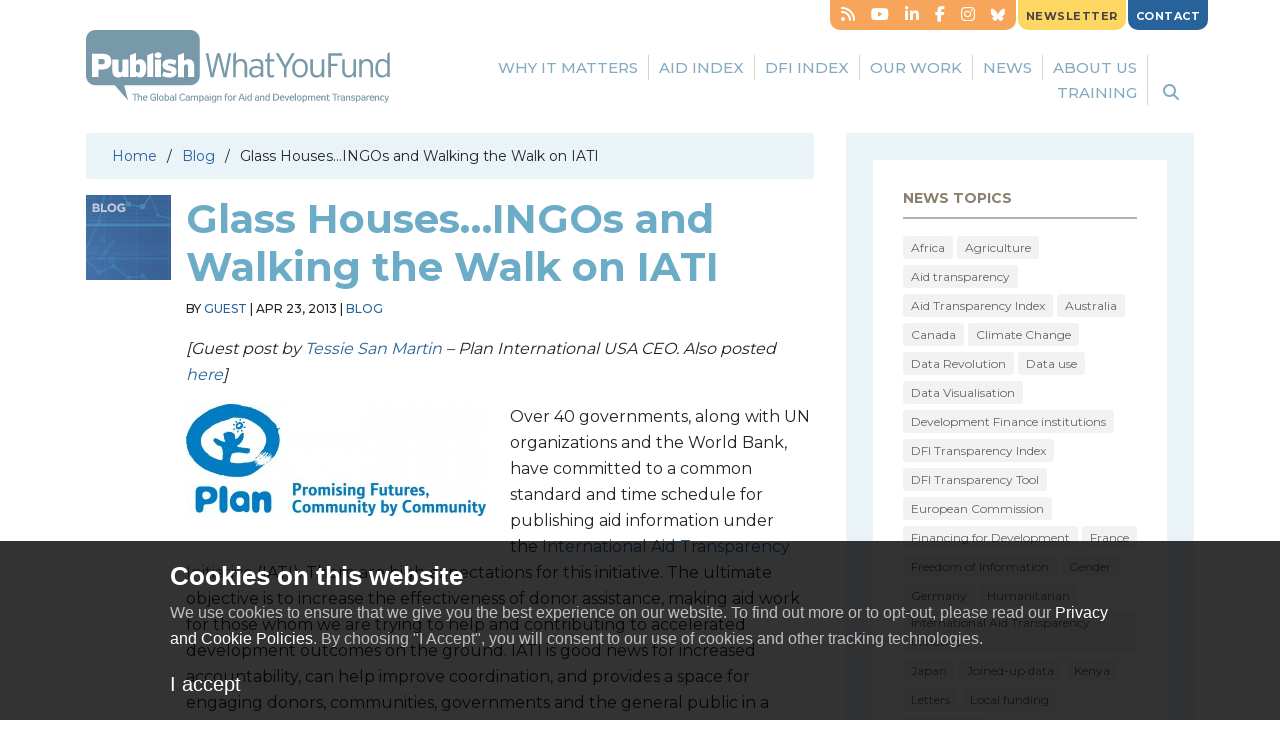

--- FILE ---
content_type: text/html; charset=UTF-8
request_url: https://www.publishwhatyoufund.org/2013/04/glass-housesingos-and-walking-walk-iati/
body_size: 15029
content:
<!DOCTYPE html>
<html lang="en-GB" class="no-js">
<head >
<meta charset="UTF-8" />
<meta name="viewport" content="width=device-width, initial-scale=1" />
<script>var et_site_url='https://www.publishwhatyoufund.org/wp';var et_post_id='4878';function et_core_page_resource_fallback(a,b){"undefined"===typeof b&&(b=a.sheet.cssRules&&0===a.sheet.cssRules.length);b&&(a.onerror=null,a.onload=null,a.href?a.href=et_site_url+"/?et_core_page_resource="+a.id+et_post_id:a.src&&(a.src=et_site_url+"/?et_core_page_resource="+a.id+et_post_id))}
</script><meta name='robots' content='index, follow, max-image-preview:large, max-snippet:-1, max-video-preview:-1' />
<meta name="dlm-version" content="5.1.6">
	<!-- This site is optimized with the Yoast SEO Premium plugin v26.5 (Yoast SEO v26.6) - https://yoast.com/wordpress/plugins/seo/ -->
	<title>Glass Houses…INGOs and Walking the Walk on IATI - Publish What You Fund</title>
	<link rel="canonical" href="https://www.publishwhatyoufund.org/2013/04/glass-housesingos-and-walking-walk-iati/" />
	<meta property="og:locale" content="en_GB" />
	<meta property="og:type" content="article" />
	<meta property="og:title" content="Glass Houses…INGOs and Walking the Walk on IATI" />
	<meta property="og:description" content="[Guest post by Tessie San Martin &#8211; Plan International USA CEO. Also posted here] Over 40 governments, along with UN organizations and the World Bank, have committed to a common standard and time schedule for publishing aid information under the International Aid Transparency Initiative (IATI). There are high expectations for this initiative. The ultimate objective is to increase the [&hellip;]" />
	<meta property="og:url" content="https://www.publishwhatyoufund.org/2013/04/glass-housesingos-and-walking-walk-iati/" />
	<meta property="og:site_name" content="Publish What You Fund" />
	<meta property="article:publisher" content="https://www.facebook.com/publishwhatyoufund1/" />
	<meta property="article:published_time" content="2013-04-23T15:44:32+00:00" />
	<meta property="og:image" content="https://www.publishwhatyoufund.org/app/uploads/2020/11/pwyf-twitter-card.png" />
	<meta property="og:image:width" content="440" />
	<meta property="og:image:height" content="220" />
	<meta property="og:image:type" content="image/png" />
	<meta name="author" content="Guest" />
	<meta name="twitter:card" content="summary_large_image" />
	<meta name="twitter:creator" content="@aidtransparency" />
	<meta name="twitter:site" content="@aidtransparency" />
	<meta name="twitter:label1" content="Written by" />
	<meta name="twitter:data1" content="Guest" />
	<meta name="twitter:label2" content="Estimated reading time" />
	<meta name="twitter:data2" content="5 minutes" />
	<script type="application/ld+json" class="yoast-schema-graph">{"@context":"https://schema.org","@graph":[{"@type":"Article","@id":"https://www.publishwhatyoufund.org/2013/04/glass-housesingos-and-walking-walk-iati/#article","isPartOf":{"@id":"https://www.publishwhatyoufund.org/2013/04/glass-housesingos-and-walking-walk-iati/"},"author":[{"@id":"https://www.publishwhatyoufund.org/#/schema/person/ca5cd77790554baa7eef3635d1cb773d"}],"headline":"Glass Houses…INGOs and Walking the Walk on IATI","datePublished":"2013-04-23T15:44:32+00:00","mainEntityOfPage":{"@id":"https://www.publishwhatyoufund.org/2013/04/glass-housesingos-and-walking-walk-iati/"},"wordCount":970,"publisher":{"@id":"https://www.publishwhatyoufund.org/#organization"},"image":{"@id":"https://www.publishwhatyoufund.org/2013/04/glass-housesingos-and-walking-walk-iati/#primaryimage"},"thumbnailUrl":"","keywords":["International Aid Transparency Initiative"],"articleSection":["Blog"],"inLanguage":"en-GB"},{"@type":"WebPage","@id":"https://www.publishwhatyoufund.org/2013/04/glass-housesingos-and-walking-walk-iati/","url":"https://www.publishwhatyoufund.org/2013/04/glass-housesingos-and-walking-walk-iati/","name":"Glass Houses…INGOs and Walking the Walk on IATI - Publish What You Fund","isPartOf":{"@id":"https://www.publishwhatyoufund.org/#website"},"primaryImageOfPage":{"@id":"https://www.publishwhatyoufund.org/2013/04/glass-housesingos-and-walking-walk-iati/#primaryimage"},"image":{"@id":"https://www.publishwhatyoufund.org/2013/04/glass-housesingos-and-walking-walk-iati/#primaryimage"},"thumbnailUrl":"","datePublished":"2013-04-23T15:44:32+00:00","breadcrumb":{"@id":"https://www.publishwhatyoufund.org/2013/04/glass-housesingos-and-walking-walk-iati/#breadcrumb"},"inLanguage":"en-GB","potentialAction":[{"@type":"ReadAction","target":["https://www.publishwhatyoufund.org/2013/04/glass-housesingos-and-walking-walk-iati/"]}]},{"@type":"ImageObject","inLanguage":"en-GB","@id":"https://www.publishwhatyoufund.org/2013/04/glass-housesingos-and-walking-walk-iati/#primaryimage","url":"","contentUrl":""},{"@type":"BreadcrumbList","@id":"https://www.publishwhatyoufund.org/2013/04/glass-housesingos-and-walking-walk-iati/#breadcrumb","itemListElement":[{"@type":"ListItem","position":1,"name":"Home","item":"https://www.publishwhatyoufund.org/"},{"@type":"ListItem","position":2,"name":"News","item":"https://www.publishwhatyoufund.org/news/"},{"@type":"ListItem","position":3,"name":"Glass Houses…INGOs and Walking the Walk on IATI"}]},{"@type":"WebSite","@id":"https://www.publishwhatyoufund.org/#website","url":"https://www.publishwhatyoufund.org/","name":"Publish What You Fund","description":"The Global Campaign for Aid and Development Transparency","publisher":{"@id":"https://www.publishwhatyoufund.org/#organization"},"potentialAction":[{"@type":"SearchAction","target":{"@type":"EntryPoint","urlTemplate":"https://www.publishwhatyoufund.org/?s={search_term_string}"},"query-input":{"@type":"PropertyValueSpecification","valueRequired":true,"valueName":"search_term_string"}}],"inLanguage":"en-GB"},{"@type":"Organization","@id":"https://www.publishwhatyoufund.org/#organization","name":"Publish What You Fund","url":"https://www.publishwhatyoufund.org/","logo":{"@type":"ImageObject","inLanguage":"en-GB","@id":"https://www.publishwhatyoufund.org/#/schema/logo/image/","url":"https://www.publishwhatyoufund.org/app/uploads/2020/06/twitter-card.jpg","contentUrl":"https://www.publishwhatyoufund.org/app/uploads/2020/06/twitter-card.jpg","width":800,"height":400,"caption":"Publish What You Fund"},"image":{"@id":"https://www.publishwhatyoufund.org/#/schema/logo/image/"},"sameAs":["https://www.facebook.com/publishwhatyoufund1/","https://x.com/aidtransparency"]},{"@type":"Person","@id":"https://www.publishwhatyoufund.org/#/schema/person/ca5cd77790554baa7eef3635d1cb773d","name":"Guest","image":{"@type":"ImageObject","inLanguage":"en-GB","@id":"https://www.publishwhatyoufund.org/#/schema/person/image/bb26fd4a4bc632ffb45c1d6b59ab340d","url":"https://secure.gravatar.com/avatar/780d03e5b7123ace346041d5626a983a1c27ec7ddabae7cac1414aafcb7c478a?s=96&d=mm&r=g","contentUrl":"https://secure.gravatar.com/avatar/780d03e5b7123ace346041d5626a983a1c27ec7ddabae7cac1414aafcb7c478a?s=96&d=mm&r=g","caption":"Guest"},"url":"https://www.publishwhatyoufund.org/author/guest/"}]}</script>
	<!-- / Yoast SEO Premium plugin. -->


<link rel='dns-prefetch' href='//cdn.jsdelivr.net' />
<link rel='dns-prefetch' href='//cdnjs.cloudflare.com' />
<link rel='dns-prefetch' href='//fonts.googleapis.com' />
<link rel="alternate" title="oEmbed (JSON)" type="application/json+oembed" href="https://www.publishwhatyoufund.org/wp-json/oembed/1.0/embed?url=https%3A%2F%2Fwww.publishwhatyoufund.org%2F2013%2F04%2Fglass-housesingos-and-walking-walk-iati%2F" />
<link rel="alternate" title="oEmbed (XML)" type="text/xml+oembed" href="https://www.publishwhatyoufund.org/wp-json/oembed/1.0/embed?url=https%3A%2F%2Fwww.publishwhatyoufund.org%2F2013%2F04%2Fglass-housesingos-and-walking-walk-iati%2F&#038;format=xml" />
    <!-- Google tag (gtag.js) -->
    <script async src="https://www.googletagmanager.com/gtag/js?id=G-7HFN7QDEDP"></script>
    <script>
        window.dataLayer = window.dataLayer || [];
        function gtag(){dataLayer.push(arguments);}
        gtag('js', new Date());
        gtag('config', 'G-7HFN7QDEDP');
    </script>
<style id='wp-img-auto-sizes-contain-inline-css' type='text/css'>
img:is([sizes=auto i],[sizes^="auto," i]){contain-intrinsic-size:3000px 1500px}
/*# sourceURL=wp-img-auto-sizes-contain-inline-css */
</style>

<link rel='stylesheet' id='pwyf-css' href='https://www.publishwhatyoufund.org/app/themes/pwyf/dist/style.css?ver=1767608465' type='text/css' media='all' />
<link rel='stylesheet' id='wp-block-library-css' href='https://www.publishwhatyoufund.org/wp/wp-includes/css/dist/block-library/style.min.css?ver=6.9' type='text/css' media='all' />
<style id='global-styles-inline-css' type='text/css'>
:root{--wp--preset--aspect-ratio--square: 1;--wp--preset--aspect-ratio--4-3: 4/3;--wp--preset--aspect-ratio--3-4: 3/4;--wp--preset--aspect-ratio--3-2: 3/2;--wp--preset--aspect-ratio--2-3: 2/3;--wp--preset--aspect-ratio--16-9: 16/9;--wp--preset--aspect-ratio--9-16: 9/16;--wp--preset--color--black: #000000;--wp--preset--color--cyan-bluish-gray: #abb8c3;--wp--preset--color--white: #ffffff;--wp--preset--color--pale-pink: #f78da7;--wp--preset--color--vivid-red: #cf2e2e;--wp--preset--color--luminous-vivid-orange: #ff6900;--wp--preset--color--luminous-vivid-amber: #fcb900;--wp--preset--color--light-green-cyan: #7bdcb5;--wp--preset--color--vivid-green-cyan: #00d084;--wp--preset--color--pale-cyan-blue: #8ed1fc;--wp--preset--color--vivid-cyan-blue: #0693e3;--wp--preset--color--vivid-purple: #9b51e0;--wp--preset--gradient--vivid-cyan-blue-to-vivid-purple: linear-gradient(135deg,rgb(6,147,227) 0%,rgb(155,81,224) 100%);--wp--preset--gradient--light-green-cyan-to-vivid-green-cyan: linear-gradient(135deg,rgb(122,220,180) 0%,rgb(0,208,130) 100%);--wp--preset--gradient--luminous-vivid-amber-to-luminous-vivid-orange: linear-gradient(135deg,rgb(252,185,0) 0%,rgb(255,105,0) 100%);--wp--preset--gradient--luminous-vivid-orange-to-vivid-red: linear-gradient(135deg,rgb(255,105,0) 0%,rgb(207,46,46) 100%);--wp--preset--gradient--very-light-gray-to-cyan-bluish-gray: linear-gradient(135deg,rgb(238,238,238) 0%,rgb(169,184,195) 100%);--wp--preset--gradient--cool-to-warm-spectrum: linear-gradient(135deg,rgb(74,234,220) 0%,rgb(151,120,209) 20%,rgb(207,42,186) 40%,rgb(238,44,130) 60%,rgb(251,105,98) 80%,rgb(254,248,76) 100%);--wp--preset--gradient--blush-light-purple: linear-gradient(135deg,rgb(255,206,236) 0%,rgb(152,150,240) 100%);--wp--preset--gradient--blush-bordeaux: linear-gradient(135deg,rgb(254,205,165) 0%,rgb(254,45,45) 50%,rgb(107,0,62) 100%);--wp--preset--gradient--luminous-dusk: linear-gradient(135deg,rgb(255,203,112) 0%,rgb(199,81,192) 50%,rgb(65,88,208) 100%);--wp--preset--gradient--pale-ocean: linear-gradient(135deg,rgb(255,245,203) 0%,rgb(182,227,212) 50%,rgb(51,167,181) 100%);--wp--preset--gradient--electric-grass: linear-gradient(135deg,rgb(202,248,128) 0%,rgb(113,206,126) 100%);--wp--preset--gradient--midnight: linear-gradient(135deg,rgb(2,3,129) 0%,rgb(40,116,252) 100%);--wp--preset--font-size--small: 13px;--wp--preset--font-size--medium: 20px;--wp--preset--font-size--large: 36px;--wp--preset--font-size--x-large: 42px;--wp--preset--spacing--20: 0.44rem;--wp--preset--spacing--30: 0.67rem;--wp--preset--spacing--40: 1rem;--wp--preset--spacing--50: 1.5rem;--wp--preset--spacing--60: 2.25rem;--wp--preset--spacing--70: 3.38rem;--wp--preset--spacing--80: 5.06rem;--wp--preset--shadow--natural: 6px 6px 9px rgba(0, 0, 0, 0.2);--wp--preset--shadow--deep: 12px 12px 50px rgba(0, 0, 0, 0.4);--wp--preset--shadow--sharp: 6px 6px 0px rgba(0, 0, 0, 0.2);--wp--preset--shadow--outlined: 6px 6px 0px -3px rgb(255, 255, 255), 6px 6px rgb(0, 0, 0);--wp--preset--shadow--crisp: 6px 6px 0px rgb(0, 0, 0);}:where(.is-layout-flex){gap: 0.5em;}:where(.is-layout-grid){gap: 0.5em;}body .is-layout-flex{display: flex;}.is-layout-flex{flex-wrap: wrap;align-items: center;}.is-layout-flex > :is(*, div){margin: 0;}body .is-layout-grid{display: grid;}.is-layout-grid > :is(*, div){margin: 0;}:where(.wp-block-columns.is-layout-flex){gap: 2em;}:where(.wp-block-columns.is-layout-grid){gap: 2em;}:where(.wp-block-post-template.is-layout-flex){gap: 1.25em;}:where(.wp-block-post-template.is-layout-grid){gap: 1.25em;}.has-black-color{color: var(--wp--preset--color--black) !important;}.has-cyan-bluish-gray-color{color: var(--wp--preset--color--cyan-bluish-gray) !important;}.has-white-color{color: var(--wp--preset--color--white) !important;}.has-pale-pink-color{color: var(--wp--preset--color--pale-pink) !important;}.has-vivid-red-color{color: var(--wp--preset--color--vivid-red) !important;}.has-luminous-vivid-orange-color{color: var(--wp--preset--color--luminous-vivid-orange) !important;}.has-luminous-vivid-amber-color{color: var(--wp--preset--color--luminous-vivid-amber) !important;}.has-light-green-cyan-color{color: var(--wp--preset--color--light-green-cyan) !important;}.has-vivid-green-cyan-color{color: var(--wp--preset--color--vivid-green-cyan) !important;}.has-pale-cyan-blue-color{color: var(--wp--preset--color--pale-cyan-blue) !important;}.has-vivid-cyan-blue-color{color: var(--wp--preset--color--vivid-cyan-blue) !important;}.has-vivid-purple-color{color: var(--wp--preset--color--vivid-purple) !important;}.has-black-background-color{background-color: var(--wp--preset--color--black) !important;}.has-cyan-bluish-gray-background-color{background-color: var(--wp--preset--color--cyan-bluish-gray) !important;}.has-white-background-color{background-color: var(--wp--preset--color--white) !important;}.has-pale-pink-background-color{background-color: var(--wp--preset--color--pale-pink) !important;}.has-vivid-red-background-color{background-color: var(--wp--preset--color--vivid-red) !important;}.has-luminous-vivid-orange-background-color{background-color: var(--wp--preset--color--luminous-vivid-orange) !important;}.has-luminous-vivid-amber-background-color{background-color: var(--wp--preset--color--luminous-vivid-amber) !important;}.has-light-green-cyan-background-color{background-color: var(--wp--preset--color--light-green-cyan) !important;}.has-vivid-green-cyan-background-color{background-color: var(--wp--preset--color--vivid-green-cyan) !important;}.has-pale-cyan-blue-background-color{background-color: var(--wp--preset--color--pale-cyan-blue) !important;}.has-vivid-cyan-blue-background-color{background-color: var(--wp--preset--color--vivid-cyan-blue) !important;}.has-vivid-purple-background-color{background-color: var(--wp--preset--color--vivid-purple) !important;}.has-black-border-color{border-color: var(--wp--preset--color--black) !important;}.has-cyan-bluish-gray-border-color{border-color: var(--wp--preset--color--cyan-bluish-gray) !important;}.has-white-border-color{border-color: var(--wp--preset--color--white) !important;}.has-pale-pink-border-color{border-color: var(--wp--preset--color--pale-pink) !important;}.has-vivid-red-border-color{border-color: var(--wp--preset--color--vivid-red) !important;}.has-luminous-vivid-orange-border-color{border-color: var(--wp--preset--color--luminous-vivid-orange) !important;}.has-luminous-vivid-amber-border-color{border-color: var(--wp--preset--color--luminous-vivid-amber) !important;}.has-light-green-cyan-border-color{border-color: var(--wp--preset--color--light-green-cyan) !important;}.has-vivid-green-cyan-border-color{border-color: var(--wp--preset--color--vivid-green-cyan) !important;}.has-pale-cyan-blue-border-color{border-color: var(--wp--preset--color--pale-cyan-blue) !important;}.has-vivid-cyan-blue-border-color{border-color: var(--wp--preset--color--vivid-cyan-blue) !important;}.has-vivid-purple-border-color{border-color: var(--wp--preset--color--vivid-purple) !important;}.has-vivid-cyan-blue-to-vivid-purple-gradient-background{background: var(--wp--preset--gradient--vivid-cyan-blue-to-vivid-purple) !important;}.has-light-green-cyan-to-vivid-green-cyan-gradient-background{background: var(--wp--preset--gradient--light-green-cyan-to-vivid-green-cyan) !important;}.has-luminous-vivid-amber-to-luminous-vivid-orange-gradient-background{background: var(--wp--preset--gradient--luminous-vivid-amber-to-luminous-vivid-orange) !important;}.has-luminous-vivid-orange-to-vivid-red-gradient-background{background: var(--wp--preset--gradient--luminous-vivid-orange-to-vivid-red) !important;}.has-very-light-gray-to-cyan-bluish-gray-gradient-background{background: var(--wp--preset--gradient--very-light-gray-to-cyan-bluish-gray) !important;}.has-cool-to-warm-spectrum-gradient-background{background: var(--wp--preset--gradient--cool-to-warm-spectrum) !important;}.has-blush-light-purple-gradient-background{background: var(--wp--preset--gradient--blush-light-purple) !important;}.has-blush-bordeaux-gradient-background{background: var(--wp--preset--gradient--blush-bordeaux) !important;}.has-luminous-dusk-gradient-background{background: var(--wp--preset--gradient--luminous-dusk) !important;}.has-pale-ocean-gradient-background{background: var(--wp--preset--gradient--pale-ocean) !important;}.has-electric-grass-gradient-background{background: var(--wp--preset--gradient--electric-grass) !important;}.has-midnight-gradient-background{background: var(--wp--preset--gradient--midnight) !important;}.has-small-font-size{font-size: var(--wp--preset--font-size--small) !important;}.has-medium-font-size{font-size: var(--wp--preset--font-size--medium) !important;}.has-large-font-size{font-size: var(--wp--preset--font-size--large) !important;}.has-x-large-font-size{font-size: var(--wp--preset--font-size--x-large) !important;}
/*# sourceURL=global-styles-inline-css */
</style>

<style id='classic-theme-styles-inline-css' type='text/css'>
/*! This file is auto-generated */
.wp-block-button__link{color:#fff;background-color:#32373c;border-radius:9999px;box-shadow:none;text-decoration:none;padding:calc(.667em + 2px) calc(1.333em + 2px);font-size:1.125em}.wp-block-file__button{background:#32373c;color:#fff;text-decoration:none}
/*# sourceURL=/wp-includes/css/classic-themes.min.css */
</style>
<link rel='stylesheet' id='dfi-transparency-tool-css' href='https://www.publishwhatyoufund.org/app/plugins/dfi-transparency-tool/public/css/dfi-transparency-tool-public.css?ver=1.0.0' type='text/css' media='all' />
<link rel='stylesheet' id='dfi-transparency-tool-react-css' href='https://www.publishwhatyoufund.org/app/plugins/dfi-transparency-tool/build/index.css?ver=e33cd077589127945cf0' type='text/css' media='all' />
<link rel='stylesheet' id='et_monarch-css-css' href='https://www.publishwhatyoufund.org/app/plugins/monarch/css/style.css?ver=1.4.14' type='text/css' media='all' />
<link rel='stylesheet' id='et-gf-open-sans-css' href='https://fonts.googleapis.com/css?family=Open+Sans:400,700' type='text/css' media='all' />
<link rel='stylesheet' id='tablepress-default-css' href='https://www.publishwhatyoufund.org/app/plugins/tablepress/css/build/default.css?ver=3.2.6' type='text/css' media='all' />
<style id='tablepress-default-inline-css' type='text/css'>
.tablepress-id-1 tbody td{font-family:Calibri;font-size:12px;font-weight:400;color:#333}.tablepress thead th,.tablepress tfoot th{background-color:#ECECEC;color:#60E5AC}.tablepress-id-N .row-1 td{background-color:#E5C067;color:#E5C067}
/*# sourceURL=tablepress-default-inline-css */
</style>
<link rel='stylesheet' id='srpw-style-css' href='https://www.publishwhatyoufund.org/app/mu-plugins/smart-recent-posts-widget/assets/css/srpw-frontend.css?ver=6.9' type='text/css' media='all' />
<script type="text/javascript" src="https://www.publishwhatyoufund.org/app/themes/pwyf/dist/modernizr.js?ver=1767608467" id="modernizr-js"></script>
<script type="text/javascript" src="https://www.publishwhatyoufund.org/wp/wp-includes/js/jquery/jquery.js?ver=3.7.1" id="jquery-js"></script>
<script type="text/javascript" src="https://www.publishwhatyoufund.org/app/plugins/dfi-transparency-tool/public/js/dfi-transparency-tool-public.js?ver=1.0.0" id="dfi-transparency-tool-js"></script>
<link rel="https://api.w.org/" href="https://www.publishwhatyoufund.org/wp-json/" /><link rel="alternate" title="JSON" type="application/json" href="https://www.publishwhatyoufund.org/wp-json/wp/v2/posts/4878" /><style type="text/css" id="et-social-custom-css">
				 .et_monarch .et_social_inline .et_social_circle .et_social_icons_container li i, .et_monarch .et_social_inline li { background: #ffffff; } .et_monarch .et_social_inline .et_social_circle .et_social_icons_container li:hover i, .et_monarch .et_social_inline .et_social_rounded .et_social_icons_container li:hover, .et_monarch .et_social_inline .et_social_rectangle .et_social_icons_container li:hover { background: #ffffff !important; } .et_monarch .et_social_inline .et_social_icons_container li i, .et_monarch .et_social_inline .et_social_count, .et_monarch .et_social_inline .et_social_networkname { color: #585858; } .et_monarch .et_social_inline .et_social_icons_container li:hover i, .et_monarch .et_social_inline .et_social_icons_container li:hover .et_social_count, .et_monarch .et_social_inline .et_social_icons_container li:hover .et_social_networkname { color: #62a9c1 !important; } 
			</style><link rel="preload" href="https://www.publishwhatyoufund.org/app/plugins/monarch/core/admin/fonts/modules.ttf" as="font" crossorigin="anonymous"><link rel="icon" href="https://www.publishwhatyoufund.org/app/themes/pwyf/assets/images/favicon.ico" />
	<link href="https://fonts.googleapis.com/css?family=Montserrat:300,400,500,700,900" rel="stylesheet">
			<style type="text/css" id="wp-custom-css">
			.widget-area.home-bottom .widget_text .widget-wrap {
	
background-color: #c7dee8;
padding: 20px;
}

.eventbox-box {
	color:#eceae8;
}
section.country-analysis {
	display: none
}
.widget_custom_html p.btn {
	padding:0 !important;
}
.eventbox-box a {
	color:#6dacc6;
}
.eventbox-box a:hover {
	color:#FFF;
}		</style>
		</head>
<body class="wp-singular post-template-default single single-post postid-4878 single-format-standard wp-theme-genesis wp-child-theme-pwyf et_monarch content-sidebar genesis-breadcrumbs-visible"><div class="site-container"><ul class="genesis-skip-link"><li><a href="#genesis-nav-primary" class="screen-reader-shortcut"> Skip to primary navigation</a></li><li><a href="#genesis-content" class="screen-reader-shortcut"> Skip to main content</a></li><li><a href="#genesis-sidebar-primary" class="screen-reader-shortcut"> Skip to primary sidebar</a></li></ul><header class="site-header"><div class="wrap"><div class="title-area"><h1 class="site-title"><a href="https://www.publishwhatyoufund.org/"><img src="https://www.publishwhatyoufund.org/app/themes/pwyf/assets/images/Publish-What-You-Fund-logo-cloud.svg" alt="Publish What You Fund" width="324" height="77" class="svg-img" /><img src="https://www.publishwhatyoufund.org/app/themes/pwyf/assets/images/Publish-What-You-Fund-logo-cloud.png" alt="Publish What You Fund" width="324" height="77"  class="altbitmap"/></a></h1><p class="site-description">The Global Campaign for Aid and Development Transparency</p></div><div class="widget-area header-widget-area"><ul class="tasty-social-icons">

	<li class="tasty-social-icon tasty-social-rss">
		<a href="https://www.publishwhatyoufund.org/feed/" class="icon">
			
			<i class="fa fa-rss" aria-hidden="true"></i>
			<span class="sr-only sr-only-focusable">RSS</span>
		</a>
	</li>


	        <li class="tasty-social-icon tasty-social-youtube">
            <a href="https://www.youtube.com/channel/UC2QRxRq4WU_PMAhmJsPQw9g" class="icon">
                <i class="fa fa-youtube-play" aria-hidden="true"></i>
                <span class="sr-only sr-only-focusable">Youtube</span>
            </a>
        </li>
		<li class="tasty-social-icon tasty-social-linkedin">
		<a href="https://www.linkedin.com/in/publish-what-you-fund-331b524b/" class="icon">
			<i class="fa fa-linkedin" aria-hidden="true"></i>
			<span class="sr-only sr-only-focusable">LinkedIn</span>
		</a>
	</li>

	<li class="tasty-social-icon tasty-social-facebook">
		<a href="https://www.facebook.com/publishwhatyoufund1/" class="icon">
			<i class="fa fa-facebook" aria-hidden="true"></i>
			<span class="sr-only sr-only-focusable">Facebook</span>
		</a>
	</li>
        <li class="tasty-social-icon tasty-social-instagram">
            <a href="https://www.instagram.com/aidtransparency/" class="icon">
                <i class="fa fa-instagram" aria-hidden="true"></i>
                <span class="sr-only sr-only-focusable">Instagram</span>
            </a>
        </li>
            <li class="tasty-social-icon tasty-social-bluesky">
            <a href="https://bsky.app/profile/publishwhatyoufund.bsky.social" class="icon">
                <i class="fa-brands fa-bluesky" aria-hidden="true"></i>
                <span class="sr-only sr-only-focusable">Bluesky</span>
            </a>
        </li>
    
</ul><section id="custom_html-6" class="widget_text widget widget_custom_html"><div class="widget_text widget-wrap"><div class="textwidget custom-html-widget"><p class="btn yellow"><a href="/newsletter/">NEWSLETTER</a></p></div></div></section>
<section id="custom_html-5" class="widget_text widget widget_custom_html"><div class="widget_text widget-wrap"><div class="textwidget custom-html-widget"><p class="btn blue"><a href="/contact-us/">CONTACT</a></p>
				</div></div></section>
</div><nav class="nav-primary" aria-label="Main" id="genesis-nav-primary"><div class="wrap"><ul id="menu-main-menu" class="menu genesis-nav-menu menu-primary js-superfish"><li id="menu-item-137" class="menu-item menu-item-type-post_type menu-item-object-page menu-item-has-children menu-item-137"><a href="https://www.publishwhatyoufund.org/why-it-matters/"><span >Why it matters</span></a>
<ul class="sub-menu">
	<li id="menu-item-9714" class="menu-item menu-item-type-post_type menu-item-object-page menu-item-9714"><a href="https://www.publishwhatyoufund.org/why-transparency-matters/"><span >Why transparency matters</span></a></li>
	<li id="menu-item-18613" class="menu-item menu-item-type-post_type menu-item-object-page menu-item-18613"><a href="https://www.publishwhatyoufund.org/why-it-matters/data-use-examples/"><span >Data use examples</span></a></li>
	<li id="menu-item-19655" class="menu-item menu-item-type-post_type menu-item-object-page menu-item-19655"><a href="https://www.publishwhatyoufund.org/why-it-matters/research-into-aid-transparency/"><span >Research into aid transparency</span></a></li>
	<li id="menu-item-139" class="menu-item menu-item-type-post_type menu-item-object-page menu-item-139"><a href="https://www.publishwhatyoufund.org/why-it-matters/the-story-of-aid-transparency/"><span >The Story of Aid Transparency</span></a></li>
	<li id="menu-item-140" class="menu-item menu-item-type-post_type menu-item-object-page menu-item-140"><a href="https://www.publishwhatyoufund.org/why-it-matters/what-you-can-do/"><span >What you can do</span></a></li>
	<li id="menu-item-11232" class="menu-item menu-item-type-taxonomy menu-item-object-category menu-item-11232"><a href="https://www.publishwhatyoufund.org/category/case-studies/"><span >Case studies</span></a></li>
</ul>
</li>
<li id="menu-item-133" class="menu-item menu-item-type-post_type menu-item-object-page menu-item-has-children menu-item-133"><a href="https://www.publishwhatyoufund.org/the-index/"><span >Aid Index</span></a>
<ul class="sub-menu">
	<li id="menu-item-19279" class="menu-item menu-item-type-post_type_archive menu-item-object-donor_2024 menu-item-19279"><a href="https://www.publishwhatyoufund.org/the-index/2024/"><span >2024 Index</span></a></li>
	<li id="menu-item-17280" class="menu-item menu-item-type-post_type_archive menu-item-object-donor_2022 menu-item-17280"><a href="https://www.publishwhatyoufund.org/the-index/2022/"><span >2022 Index</span></a></li>
	<li id="menu-item-134" class="menu-item menu-item-type-post_type menu-item-object-page menu-item-134"><a href="https://www.publishwhatyoufund.org/the-index/comparison-chart/"><span >Comparison Chart</span></a></li>
	<li id="menu-item-8587" class="menu-item menu-item-type-post_type menu-item-object-page menu-item-8587"><a href="https://www.publishwhatyoufund.org/the-index/methodology/"><span >Methodology</span></a></li>
	<li id="menu-item-135" class="menu-item menu-item-type-post_type menu-item-object-page menu-item-135"><a href="https://www.publishwhatyoufund.org/reports/index-archive/"><span >Index Archive</span></a></li>
	<li id="menu-item-136" class="menu-item menu-item-type-post_type menu-item-object-page menu-item-136"><a href="https://www.publishwhatyoufund.org/the-index/tools/"><span >Tools</span></a></li>
	<li id="menu-item-19569" class="menu-item menu-item-type-post_type menu-item-object-page menu-item-19569"><a href="https://www.publishwhatyoufund.org/the-index/the-power-of-the-aid-transparency-index/"><span >The Power of the Aid Transparency Index</span></a></li>
</ul>
</li>
<li id="menu-item-18102" class="menu-item menu-item-type-post_type menu-item-object-page menu-item-has-children menu-item-18102"><a href="https://www.publishwhatyoufund.org/dfi-index/"><span >DFI Index</span></a>
<ul class="sub-menu">
	<li id="menu-item-20322" class="menu-item menu-item-type-post_type menu-item-object-dfi-annual-data menu-item-20322"><a href="https://www.publishwhatyoufund.org/dfi-index/2025/"><span >DFI Transparency Index 2025</span></a></li>
	<li id="menu-item-20323" class="menu-item menu-item-type-post_type menu-item-object-dfi-annual-data menu-item-20323"><a href="https://www.publishwhatyoufund.org/dfi-index/2023/"><span >DFI Transparency Index 2023</span></a></li>
	<li id="menu-item-18107" class="menu-item menu-item-type-post_type menu-item-object-page menu-item-18107"><a href="https://www.publishwhatyoufund.org/dfi-index/research/"><span >DFI Research</span></a></li>
	<li id="menu-item-18103" class="menu-item menu-item-type-post_type_archive menu-item-object-dfi-indicator menu-item-18103"><a href="https://www.publishwhatyoufund.org/dfi-index/dfi-transparency-tool/"><span >DFI Transparency Tool</span></a></li>
	<li id="menu-item-18108" class="menu-item menu-item-type-post_type menu-item-object-page menu-item-18108"><a href="https://www.publishwhatyoufund.org/dfi-index/faqs/"><span >FAQs</span></a></li>
</ul>
</li>
<li id="menu-item-129" class="menu-item menu-item-type-post_type menu-item-object-page menu-item-has-children menu-item-129"><a href="https://www.publishwhatyoufund.org/projects/"><span >Our Work</span></a>
<ul class="sub-menu">
	<li id="menu-item-14607" class="menu-item menu-item-type-post_type menu-item-object-page menu-item-14607"><a href="https://www.publishwhatyoufund.org/projects/womens-economic-empowerment/"><span >Women’s Economic Empowerment</span></a></li>
	<li id="menu-item-17818" class="menu-item menu-item-type-post_type menu-item-object-page menu-item-17818"><a href="https://www.publishwhatyoufund.org/projects/localisation/"><span >Localisation</span></a></li>
	<li id="menu-item-18310" class="menu-item menu-item-type-post_type menu-item-object-page menu-item-18310"><a href="https://www.publishwhatyoufund.org/projects/mobilisation-transparency/"><span >Mobilisation</span></a></li>
	<li id="menu-item-19829" class="menu-item menu-item-type-post_type menu-item-object-page menu-item-19829"><a href="https://www.publishwhatyoufund.org/projects/climate-finance/"><span >Climate Finance</span></a></li>
	<li id="menu-item-12200" class="menu-item menu-item-type-post_type menu-item-object-page menu-item-12200"><a href="https://www.publishwhatyoufund.org/projects/uk-aid-transparency/"><span >UK Aid Transparency</span></a></li>
	<li id="menu-item-12921" class="menu-item menu-item-type-post_type menu-item-object-page menu-item-12921"><a href="https://www.publishwhatyoufund.org/projects/tracking-gender-aid-data-for-better-gender-equality/"><span >Gender Financing</span></a></li>
	<li id="menu-item-12283" class="menu-item menu-item-type-post_type menu-item-object-page menu-item-12283"><a href="https://www.publishwhatyoufund.org/projects/humanitarian-transparency/"><span >Humanitarian Transparency</span></a></li>
	<li id="menu-item-10583" class="menu-item menu-item-type-post_type menu-item-object-page menu-item-10583"><a href="https://www.publishwhatyoufund.org/projects/us-foreign-assistance/"><span >US Foreign Assistance</span></a></li>
	<li id="menu-item-11546" class="menu-item menu-item-type-post_type menu-item-object-page menu-item-11546"><a href="https://www.publishwhatyoufund.org/projects/iati-decipher/"><span >IATI Decipher</span></a></li>
	<li id="menu-item-11883" class="menu-item menu-item-type-post_type menu-item-object-page menu-item-11883"><a href="https://www.publishwhatyoufund.org/projects/how-to-use-open-aid-data-101-webinar/"><span >Webinars</span></a></li>
</ul>
</li>
<li id="menu-item-124" class="menu-item menu-item-type-post_type menu-item-object-page current_page_parent menu-item-has-children menu-item-124"><a href="https://www.publishwhatyoufund.org/news/"><span >News</span></a>
<ul class="sub-menu">
	<li id="menu-item-9224" class="menu-item menu-item-type-post_type menu-item-object-page menu-item-9224"><a href="https://www.publishwhatyoufund.org/reports/"><span >Reports</span></a></li>
	<li id="menu-item-8777" class="menu-item menu-item-type-taxonomy menu-item-object-category menu-item-8777"><a href="https://www.publishwhatyoufund.org/category/news/"><span >News</span></a></li>
	<li id="menu-item-8776" class="menu-item menu-item-type-taxonomy menu-item-object-category menu-item-8776"><a href="https://www.publishwhatyoufund.org/category/events/"><span >Events</span></a></li>
	<li id="menu-item-8775" class="menu-item menu-item-type-taxonomy menu-item-object-category current-post-ancestor current-menu-parent current-post-parent menu-item-8775"><a href="https://www.publishwhatyoufund.org/category/blog/"><span >Blog</span></a></li>
</ul>
</li>
<li id="menu-item-108" class="menu-item menu-item-type-post_type menu-item-object-page menu-item-has-children menu-item-108"><a href="https://www.publishwhatyoufund.org/about-us/"><span >About Us</span></a>
<ul class="sub-menu">
	<li id="menu-item-110" class="menu-item menu-item-type-post_type menu-item-object-page menu-item-110"><a href="https://www.publishwhatyoufund.org/about-us/our-board/"><span >Board</span></a></li>
	<li id="menu-item-115" class="menu-item menu-item-type-post_type menu-item-object-page menu-item-115"><a href="https://www.publishwhatyoufund.org/about-us/team/"><span >Team</span></a></li>
	<li id="menu-item-114" class="menu-item menu-item-type-post_type menu-item-object-page menu-item-114"><a href="https://www.publishwhatyoufund.org/about-us/our-transparency/"><span >Our transparency</span></a></li>
	<li id="menu-item-112" class="menu-item menu-item-type-post_type menu-item-object-page menu-item-112"><a href="https://www.publishwhatyoufund.org/about-us/funders/"><span >Our Funders</span></a></li>
	<li id="menu-item-113" class="menu-item menu-item-type-post_type menu-item-object-page menu-item-113"><a href="https://www.publishwhatyoufund.org/about-us/jobs/"><span >Jobs</span></a></li>
	<li id="menu-item-109" class="menu-item menu-item-type-post_type menu-item-object-page menu-item-109"><a href="https://www.publishwhatyoufund.org/about-us/annual-reports/"><span >Annual Reports</span></a></li>
	<li id="menu-item-111" class="menu-item menu-item-type-post_type menu-item-object-page menu-item-111"><a href="https://www.publishwhatyoufund.org/about-us/friends-of/"><span >Friends of…</span></a></li>
	<li id="menu-item-138" class="menu-item menu-item-type-post_type menu-item-object-page menu-item-138"><a href="https://www.publishwhatyoufund.org/why-it-matters/faqs/"><span >FAQs</span></a></li>
</ul>
</li>
<li id="menu-item-19714" class="menu-item menu-item-type-post_type menu-item-object-page menu-item-19714"><a href="https://www.publishwhatyoufund.org/training/"><span >Training</span></a></li>
</ul></div></nav><a href="#header-search-wrap" aria-controls="header-search-wrap" aria-expanded="false" role="button" class="toggle-header-search"><span class="screen-reader-text">Show Search</span><i class="fa fa-search" aria-hidden="true"></i></a><div id="header-search-wrap" class="header-search-wrap"><form class="search-form" method="get" action="https://www.publishwhatyoufund.org/" role="search"><label class="search-form-label screen-reader-text" for="searchform-1">Search this website</label><input class="search-form-input" type="search" name="s" id="searchform-1" placeholder="Search this website"><input class="search-form-submit" type="submit" value="Search"><meta content="https://www.publishwhatyoufund.org/?s={s}"></form> <a href="#" role="button" aria-expanded="false" aria-controls="header-search-wrap" class="toggle-header-search close"><span class="screen-reader-text">Hide Search</span><i class="fa fa-times" aria-hidden="true"></i></a></div></div></header><div class="site-inner"><div class="wrap"><div class="content-sidebar-wrap"><main class="content" id="genesis-content"><div class="breadcrumb"><span class="breadcrumb-link-wrap"><a class="breadcrumb-link" href="https://www.publishwhatyoufund.org/"><span class="breadcrumb-link-text-wrap">Home</span></a><meta ></span> <span aria-label="breadcrumb separator">/</span> <span class="breadcrumb-link-wrap"><a class="breadcrumb-link" href="https://www.publishwhatyoufund.org/category/blog/"><span class="breadcrumb-link-text-wrap">Blog</span></a><meta ></span> <span aria-label="breadcrumb separator">/</span> Glass Houses…INGOs and Walking the Walk on IATI</div><article class="post-4878 post type-post status-publish format-standard has-post-thumbnail category-blog tag-iati entry" aria-label="Glass Houses…INGOs and Walking the Walk on IATI"><div class="category-icon"><img src="https://www.publishwhatyoufund.org/app/themes/pwyf/assets/images/icon-blog.jpg" width="85" height="85" alt="blog"></div><div class="post-entry"><header class="entry-header"><h1 class="entry-title">Glass Houses…INGOs and Walking the Walk on IATI</h1>
<p class="entry-meta">By <a href="https://www.publishwhatyoufund.org/author/guest/" title="Posts by Guest" class="author url fn" rel="author">Guest</a> | <time class="entry-time">Apr  23, 2013</time> | <span class="entry-categories"><a href="https://www.publishwhatyoufund.org/category/blog/" rel="category tag">Blog</a></span></p></header><div class="entry-content"><address><i>[Guest post by <a href="http://planusa.blogspot.com/search/label/Tessie%20San%20Martin" target="_blank">Tessie San Martin</a> &#8211; Plan International USA CEO. Also posted <a href="http://planusa.blogspot.co.uk/2013/04/glass-housesingos-and-walking-walk-on.html" target="_blank">here</a>]</i></address>
<p><em id="__mceDel"> <a href="https://www.publishwhatyoufund.org/files/2013/04/13-04-23plan_tag_0611b.jpg"><img decoding="async" class="alignleft size-medium wp-image-4882" alt="plan_tag_0611b" src="https://www.publishwhatyoufund.org/files/2013/04/13-04-23plan_tag_0611b-300x112.jpg" width="300" height="112" /></a></em>Over 40 governments, along with UN organizations and the World Bank, have committed to a common standard and time schedule for publishing aid information under the <a href="http://www.aidtransparency.net/" target="_blank">International Aid Transparency Initiative</a> (IATI). There are high expectations for this initiative. The ultimate objective is to increase the effectiveness of donor assistance, making aid work for those whom we are trying to help and contributing to accelerated development outcomes on the ground. IATI is good news for increased accountability, can help improve coordination, and provides a space for engaging donors, communities, governments and the general public in a broader development dialogue.</p>
<p>Secretary of State Clinton signed on behalf of the US Government on November 2011. While US engagement has been very welcomed, US Government performance in terms of actually executing IATI has left much to be desired. <a href="https://www.publishwhatyoufund.org/" target="_blank">Publish What You Fund</a>, an organization helping to ensure governments are held to their initial aid transparency commitments, ranked only one out of six agencies (MCC) in the ‘fair’ category in terms of execution. Recently, organizations like <a href="http://politicsofpoverty.oxfamamerica.org/2013/03/27/why-transparency-matters/" target="_blank">Oxfam</a> and <a href="http://www.one.org/us/2013/04/02/from-day-one-transparency-at-the-heart/" target="_blank">ONE</a> have rightly questioned the US Government’s commitment and progress, and exhorted the Obama administration to make full compliance with the IATI standard a priority.</p>
<p>But with all the attention focused on how USG is performing, what are INGOs doing about IATI? After all, governments can only open access to the data they have. Official development assistance is an increasingly smaller proportion of the entire aid flows, so having INGOs &#8212; particularly, and at the very least, the largest global INGOs &#8212; also committed to this process is vital to the success of the Initiative.</p>
<h3>What are INGO’s doing about IATI? The answer is: not much.</h3>
<p>Very few INGOs have committed to publishing their information to the IATI standard. INGOs that have complied are doing so primarily because a donor is requiring it. For example, DfID, the UK foreign aid agency, has such a requirement and, as a result, the UK has the largest number of INGOs in compliance. The US Government has not imposed this requirement on US-based INGOs and it is not likely to do so in the future. It is therefore not surprising that US-based INGO have not shown much interest in IATI.</p>
<p>This is a lost opportunity for everyone. Accountability and transparency are as relevant to the private and the non-profit side of development assistance as they are to the public side.</p>
<p>At Plan International, an INGO with offices in almost 70 countries, it is not surprising that the part of our organization making the fastest strides in this area is our office in the United Kingdom. As an important recipient of DfID money, they were instructed to do so. In the US, though Plan International USA is not a major recipient of USG funding, we believe that making the investment to comply with IATI reporting format and timelines is good development practice; we are thus committed to publishing to IATI in the next year. How can we effectively preach transparency and increased accountability to our recipient communities and to the governments with which we are working yet not commit to something as eminently commonsensical to uniform formats, comparable data sets and systematic reporting frequencies?</p>
<p>We are not &#8220;Pollyannaish&#8221; about the task. Like all INGOs pondering whether and how to comply with IATI, we have many concerns, including the costs of complying and what it will do to our overhead (and therefore to something like our Charity Navigator) rating. We have established an internal project code so we can better capture, track and understand the costs involved in this initiative. And we are evaluating where we draw the line in terms of the size of the projects on which we should be reporting, balancing costs with the desire to maximize disclosure (it is also worth remembering that rating agencies themselves are placing increasing emphasis on transparent reporting, so rating concerns may ultimately support a move towards greater IATI compliance).</p>
<p>As we have moved forward, we have had many issues to address, including privacy concerns, since a fair bit of Plan’s internal documentation was not written with the idea that it would one day be shared with the public. Publishing some information may pose security risks for minority or political groups being supported. These situations have been contemplated by IATI already, however, and there are valid exemptions for sensitive data. We have also learned that there are many resources to help INGOs navigate the IATI compliance waters. These resources are not well known to US INGOs, and need to be better publicized. Plan in the US, of course, is also benefiting from the research and hard work our UK office has done to comply with DfID’s mandate, allowing us to start off on a strong foundation of organizational experience.</p>
<p>I am convinced that IATI is not just good development practice but also makes good business sense. At the same time, it is worth remembering that IATI is not the entire solution. IATI is designed to improve upward accountability to donors and taxpayers. It is not designed explicitly to improve accountability to the children and communities with which we are partnering and whom we serve. And, as the ultimate goal is improved aid effectiveness, data must be accompanied by better information about goals, methodologies and approaches. We also need to get better at sharing not just successes but failures within our federation and across all development organizations.</p>
<p>Despite all the shortcomings, IATI is a good start. And as we push the US Government to do better, INGOs need to be pushing themselves to do better as well.</p>
<p><em>Click <a href="http://vimeo.com/65154872" target="_blank">here </a>to watch the video on what aid transparency means to Plan USA.</em></p>
<div class="et_social_inline et_social_mobile_on et_social_inline_bottom">
				<div class="et_social_networks et_social_autowidth et_social_simple et_social_circle et_social_top et_social_no_animation et_social_nospace et_social_outer_dark">
					
					<ul class="et_social_icons_container"><li class="et_social_facebook">
									<a href="http://www.facebook.com/sharer.php?u=https%3A%2F%2Fwww.publishwhatyoufund.org%2F2013%2F04%2Fglass-housesingos-and-walking-walk-iati%2F&#038;t=Glass%20Houses%E2%80%A6INGOs%20and%20Walking%20the%20Walk%20on%20IATI" class="et_social_share" rel="nofollow" data-social_name="facebook" data-post_id="4878" data-social_type="share" data-location="inline">
										<i class="et_social_icon et_social_icon_facebook"></i><span class="et_social_overlay"></span>
									</a>
								</li><li class="et_social_twitter">
									<a href="http://twitter.com/share?text=Glass%20Houses%E2%80%A6INGOs%20and%20Walking%20the%20Walk%20on%20IATI&#038;url=https%3A%2F%2Fwww.publishwhatyoufund.org%2F2013%2F04%2Fglass-housesingos-and-walking-walk-iati%2F&#038;via=aidtransparency" class="et_social_share" rel="nofollow" data-social_name="twitter" data-post_id="4878" data-social_type="share" data-location="inline">
										<i class="et_social_icon et_social_icon_twitter"></i><span class="et_social_overlay"></span>
									</a>
								</li><li class="et_social_linkedin">
									<a href="http://www.linkedin.com/shareArticle?mini=true&#038;url=https%3A%2F%2Fwww.publishwhatyoufund.org%2F2013%2F04%2Fglass-housesingos-and-walking-walk-iati%2F&#038;title=Glass%20Houses%E2%80%A6INGOs%20and%20Walking%20the%20Walk%20on%20IATI" class="et_social_share" rel="nofollow" data-social_name="linkedin" data-post_id="4878" data-social_type="share" data-location="inline">
										<i class="et_social_icon et_social_icon_linkedin"></i><span class="et_social_overlay"></span>
									</a>
								</li></ul>
				</div>
			</div><span class="et_social_bottom_trigger"></span></div></div></article></main><aside class="sidebar sidebar-primary widget-area" role="complementary" aria-label="Primary Sidebar" id="genesis-sidebar-primary"><h2 class="genesis-sidebar-title screen-reader-text">Primary Sidebar</h2><div class="sidebar-container"><section id="tag_cloud-2" class="widget widget_tag_cloud"><div class="widget-wrap"><h3 class="widgettitle widget-title">NEWS Topics</h3>
<div class="tagcloud"><a href="https://www.publishwhatyoufund.org/tag/africa/" class="tag-cloud-link tag-link-26 tag-link-position-1" style="font-size: 11.278481012658pt;" aria-label="Africa (20 items)">Africa</a>
<a href="https://www.publishwhatyoufund.org/tag/agriculture/" class="tag-cloud-link tag-link-51 tag-link-position-2" style="font-size: 10.481012658228pt;" aria-label="Agriculture (16 items)">Agriculture</a>
<a href="https://www.publishwhatyoufund.org/tag/aid-transparency/" class="tag-cloud-link tag-link-90 tag-link-position-3" style="font-size: 15.443037974684pt;" aria-label="Aid transparency (60 items)">Aid transparency</a>
<a href="https://www.publishwhatyoufund.org/tag/index/" class="tag-cloud-link tag-link-48 tag-link-position-4" style="font-size: 17.924050632911pt;" aria-label="Aid Transparency Index (117 items)">Aid Transparency Index</a>
<a href="https://www.publishwhatyoufund.org/tag/australia/" class="tag-cloud-link tag-link-8 tag-link-position-5" style="font-size: 8.7974683544304pt;" aria-label="Australia (10 items)">Australia</a>
<a href="https://www.publishwhatyoufund.org/tag/canada/" class="tag-cloud-link tag-link-10 tag-link-position-6" style="font-size: 10.481012658228pt;" aria-label="Canada (16 items)">Canada</a>
<a href="https://www.publishwhatyoufund.org/tag/climate/" class="tag-cloud-link tag-link-31 tag-link-position-7" style="font-size: 10.481012658228pt;" aria-label="Climate Change (16 items)">Climate Change</a>
<a href="https://www.publishwhatyoufund.org/tag/data-revolution/" class="tag-cloud-link tag-link-46 tag-link-position-8" style="font-size: 10.924050632911pt;" aria-label="Data Revolution (18 items)">Data Revolution</a>
<a href="https://www.publishwhatyoufund.org/tag/data-use/" class="tag-cloud-link tag-link-104 tag-link-position-9" style="font-size: 13.227848101266pt;" aria-label="Data use (34 items)">Data use</a>
<a href="https://www.publishwhatyoufund.org/tag/datavis/" class="tag-cloud-link tag-link-22 tag-link-position-10" style="font-size: 14.113924050633pt;" aria-label="Data Visualisation (43 items)">Data Visualisation</a>
<a href="https://www.publishwhatyoufund.org/tag/development-finance-institutions/" class="tag-cloud-link tag-link-165 tag-link-position-11" style="font-size: 15.974683544304pt;" aria-label="Development Finance institutions (69 items)">Development Finance institutions</a>
<a href="https://www.publishwhatyoufund.org/tag/dfi-transparency-index/" class="tag-cloud-link tag-link-275 tag-link-position-12" style="font-size: 9.1518987341772pt;" aria-label="DFI Transparency Index (11 items)">DFI Transparency Index</a>
<a href="https://www.publishwhatyoufund.org/tag/dfi-transparency-tool/" class="tag-cloud-link tag-link-265 tag-link-position-13" style="font-size: 8.4430379746835pt;" aria-label="DFI Transparency Tool (9 items)">DFI Transparency Tool</a>
<a href="https://www.publishwhatyoufund.org/tag/ec/" class="tag-cloud-link tag-link-5 tag-link-position-14" style="font-size: 16.329113924051pt;" aria-label="European Commission (76 items)">European Commission</a>
<a href="https://www.publishwhatyoufund.org/tag/financing-development/" class="tag-cloud-link tag-link-49 tag-link-position-15" style="font-size: 10.215189873418pt;" aria-label="Financing for Development (15 items)">Financing for Development</a>
<a href="https://www.publishwhatyoufund.org/tag/france/" class="tag-cloud-link tag-link-11 tag-link-position-16" style="font-size: 12.696202531646pt;" aria-label="France (29 items)">France</a>
<a href="https://www.publishwhatyoufund.org/tag/freedom-information/" class="tag-cloud-link tag-link-29 tag-link-position-17" style="font-size: 10.215189873418pt;" aria-label="Freedom of Information (15 items)">Freedom of Information</a>
<a href="https://www.publishwhatyoufund.org/tag/gender/" class="tag-cloud-link tag-link-57 tag-link-position-18" style="font-size: 12.784810126582pt;" aria-label="Gender (30 items)">Gender</a>
<a href="https://www.publishwhatyoufund.org/tag/germany/" class="tag-cloud-link tag-link-4 tag-link-position-19" style="font-size: 11.632911392405pt;" aria-label="Germany (22 items)">Germany</a>
<a href="https://www.publishwhatyoufund.org/tag/humanitarian/" class="tag-cloud-link tag-link-42 tag-link-position-20" style="font-size: 12.518987341772pt;" aria-label="Humanitarian (28 items)">Humanitarian</a>
<a href="https://www.publishwhatyoufund.org/tag/iati/" class="tag-cloud-link tag-link-6 tag-link-position-21" style="font-size: 22pt;" aria-label="International Aid Transparency Initiative (337 items)">International Aid Transparency Initiative</a>
<a href="https://www.publishwhatyoufund.org/tag/japan/" class="tag-cloud-link tag-link-12 tag-link-position-22" style="font-size: 8.4430379746835pt;" aria-label="Japan (9 items)">Japan</a>
<a href="https://www.publishwhatyoufund.org/tag/joined-data/" class="tag-cloud-link tag-link-52 tag-link-position-23" style="font-size: 8.7974683544304pt;" aria-label="Joined-up data (10 items)">Joined-up data</a>
<a href="https://www.publishwhatyoufund.org/tag/kenya/" class="tag-cloud-link tag-link-94 tag-link-position-24" style="font-size: 8pt;" aria-label="Kenya (8 items)">Kenya</a>
<a href="https://www.publishwhatyoufund.org/tag/letters/" class="tag-cloud-link tag-link-33 tag-link-position-25" style="font-size: 8.4430379746835pt;" aria-label="Letters (9 items)">Letters</a>
<a href="https://www.publishwhatyoufund.org/tag/local-funding/" class="tag-cloud-link tag-link-294 tag-link-position-26" style="font-size: 8.7974683544304pt;" aria-label="Local funding (10 items)">Local funding</a>
<a href="https://www.publishwhatyoufund.org/tag/localisation/" class="tag-cloud-link tag-link-272 tag-link-position-27" style="font-size: 9.7721518987342pt;" aria-label="Localisation (13 items)">Localisation</a>
<a href="https://www.publishwhatyoufund.org/tag/locally-led-development/" class="tag-cloud-link tag-link-293 tag-link-position-28" style="font-size: 8.7974683544304pt;" aria-label="Locally led development (10 items)">Locally led development</a>
<a href="https://www.publishwhatyoufund.org/tag/mdgs/" class="tag-cloud-link tag-link-30 tag-link-position-29" style="font-size: 11.101265822785pt;" aria-label="MDGs (19 items)">MDGs</a>
<a href="https://www.publishwhatyoufund.org/tag/mobilisation/" class="tag-cloud-link tag-link-267 tag-link-position-30" style="font-size: 9.1518987341772pt;" aria-label="mobilisation (11 items)">mobilisation</a>
<a href="https://www.publishwhatyoufund.org/tag/newsletter/" class="tag-cloud-link tag-link-163 tag-link-position-31" style="font-size: 16.151898734177pt;" aria-label="Newsletter (73 items)">Newsletter</a>
<a href="https://www.publishwhatyoufund.org/tag/oecd/" class="tag-cloud-link tag-link-105 tag-link-position-32" style="font-size: 8pt;" aria-label="OECD (8 items)">OECD</a>
<a href="https://www.publishwhatyoufund.org/tag/open-data/" class="tag-cloud-link tag-link-58 tag-link-position-33" style="font-size: 13.050632911392pt;" aria-label="Open data (32 items)">Open data</a>
<a href="https://www.publishwhatyoufund.org/tag/open-gov/" class="tag-cloud-link tag-link-43 tag-link-position-34" style="font-size: 13.936708860759pt;" aria-label="Open government (41 items)">Open government</a>
<a href="https://www.publishwhatyoufund.org/tag/press-release/" class="tag-cloud-link tag-link-27 tag-link-position-35" style="font-size: 14.291139240506pt;" aria-label="Press Releases (45 items)">Press Releases</a>
<a href="https://www.publishwhatyoufund.org/tag/publish-what-you-fund/" class="tag-cloud-link tag-link-86 tag-link-position-36" style="font-size: 10.215189873418pt;" aria-label="Publish What You Fund (15 items)">Publish What You Fund</a>
<a href="https://www.publishwhatyoufund.org/tag/road-2015/" class="tag-cloud-link tag-link-47 tag-link-position-37" style="font-size: 10.481012658228pt;" aria-label="Road to 2015 (16 items)">Road to 2015</a>
<a href="https://www.publishwhatyoufund.org/tag/sustainable-development-goals/" class="tag-cloud-link tag-link-74 tag-link-position-38" style="font-size: 10.215189873418pt;" aria-label="Sustainable Development Goals (15 items)">Sustainable Development Goals</a>
<a href="https://www.publishwhatyoufund.org/tag/uk/" class="tag-cloud-link tag-link-17 tag-link-position-39" style="font-size: 17.835443037975pt;" aria-label="UK (113 items)">UK</a>
<a href="https://www.publishwhatyoufund.org/tag/u-n/" class="tag-cloud-link tag-link-18 tag-link-position-40" style="font-size: 11.810126582278pt;" aria-label="United Nations (23 items)">United Nations</a>
<a href="https://www.publishwhatyoufund.org/tag/us/" class="tag-cloud-link tag-link-16 tag-link-position-41" style="font-size: 20.139240506329pt;" aria-label="US (209 items)">US</a>
<a href="https://www.publishwhatyoufund.org/tag/usaid/" class="tag-cloud-link tag-link-273 tag-link-position-42" style="font-size: 9.7721518987342pt;" aria-label="USAID (13 items)">USAID</a>
<a href="https://www.publishwhatyoufund.org/tag/webinar/" class="tag-cloud-link tag-link-222 tag-link-position-43" style="font-size: 9.7721518987342pt;" aria-label="Webinar (13 items)">Webinar</a>
<a href="https://www.publishwhatyoufund.org/tag/womens-economic-empowerment/" class="tag-cloud-link tag-link-240 tag-link-position-44" style="font-size: 11.810126582278pt;" aria-label="Women&#039;s Economic Empowerment (23 items)">Women&#039;s Economic Empowerment</a>
<a href="https://www.publishwhatyoufund.org/tag/world-bank/" class="tag-cloud-link tag-link-7 tag-link-position-45" style="font-size: 13.670886075949pt;" aria-label="World Bank (38 items)">World Bank</a></div>
</div></section>
<section id="custom_html-21" class="widget_text widget widget_custom_html"><div class="widget_text widget-wrap"><h3 class="widgettitle widget-title">LinkedIn</h3>
<div class="textwidget custom-html-widget"><!-- Elfsight LinkedIn Feed | Untitled LinkedIn Feed -->
<script src="https://elfsightcdn.com/platform.js" async></script>
<div class="elfsight-app-081424b5-961e-4b11-870d-84b3be68b818" data-elfsight-app-lazy></div></div></div></section>
</div></aside></div></div></div><footer class="site-footer"><div class="wrap"><nav class="nav-secondary" aria-label="Secondary"><ul id="menu-footer" class="menu genesis-nav-menu menu-secondary js-superfish"><li id="menu-item-8364" class="menu-item menu-item-type-post_type menu-item-object-page menu-item-8364"><a href="https://www.publishwhatyoufund.org/contact-us/"><span >Contact Us</span></a></li>
<li id="menu-item-8363" class="menu-item menu-item-type-post_type menu-item-object-page menu-item-8363"><a href="https://www.publishwhatyoufund.org/copyright/"><span >Copyright</span></a></li>
<li id="menu-item-8362" class="menu-item menu-item-type-post_type menu-item-object-page menu-item-8362"><a href="https://www.publishwhatyoufund.org/privacy-policy/"><span >Privacy Policy</span></a></li>
</ul></nav><ul class="tasty-social-icons">

	<li class="tasty-social-icon tasty-social-rss">
		<a href="https://www.publishwhatyoufund.org/feed/" class="icon">
			
			<i class="fa fa-rss" aria-hidden="true"></i>
			<span class="sr-only sr-only-focusable">RSS</span>
		</a>
	</li>


	        <li class="tasty-social-icon tasty-social-youtube">
            <a href="https://www.youtube.com/channel/UC2QRxRq4WU_PMAhmJsPQw9g" class="icon">
                <i class="fa fa-youtube-play" aria-hidden="true"></i>
                <span class="sr-only sr-only-focusable">Youtube</span>
            </a>
        </li>
		<li class="tasty-social-icon tasty-social-linkedin">
		<a href="https://www.linkedin.com/in/publish-what-you-fund-331b524b/" class="icon">
			<i class="fa fa-linkedin" aria-hidden="true"></i>
			<span class="sr-only sr-only-focusable">LinkedIn</span>
		</a>
	</li>

	<li class="tasty-social-icon tasty-social-facebook">
		<a href="https://www.facebook.com/publishwhatyoufund1/" class="icon">
			<i class="fa fa-facebook" aria-hidden="true"></i>
			<span class="sr-only sr-only-focusable">Facebook</span>
		</a>
	</li>
        <li class="tasty-social-icon tasty-social-instagram">
            <a href="https://www.instagram.com/aidtransparency/" class="icon">
                <i class="fa fa-instagram" aria-hidden="true"></i>
                <span class="sr-only sr-only-focusable">Instagram</span>
            </a>
        </li>
            <li class="tasty-social-icon tasty-social-bluesky">
            <a href="https://bsky.app/profile/publishwhatyoufund.bsky.social" class="icon">
                <i class="fa-brands fa-bluesky" aria-hidden="true"></i>
                <span class="sr-only sr-only-focusable">Bluesky</span>
            </a>
        </li>
    
</ul></div><div class="wrap"><p>Publish What You Fund. China Works, 100 Black Prince Road, London, SE1 7SJ<br>UK Company Registration Number 07676886 (England and Wales); Registered Charity Number 1158362 (England and Wales)</p></div></footer></div><script type="speculationrules">
{"prefetch":[{"source":"document","where":{"and":[{"href_matches":"/*"},{"not":{"href_matches":["/wp/wp-*.php","/wp/wp-admin/*","/app/uploads/*","/app/*","/app/plugins/*","/app/themes/pwyf/*","/app/themes/genesis/*","/*\\?(.+)"]}},{"not":{"selector_matches":"a[rel~=\"nofollow\"]"}},{"not":{"selector_matches":".no-prefetch, .no-prefetch a"}}]},"eagerness":"conservative"}]}
</script>

<script type="text/javascript" src="https://cdn.jsdelivr.net/npm/bootstrap@4.6.2/dist/js/bootstrap.bundle.min.js?ver=4.6.2" id="bootstrap-js"></script>
<script type="text/javascript" src="https://cdnjs.cloudflare.com/ajax/libs/SlickNav/1.0.10/jquery.slicknav.min.js?ver=1.0.10" id="slicknav-js"></script>
<script type="text/javascript" src="https://www.publishwhatyoufund.org/app/themes/pwyf/dist/mobilenav.js?ver=1" id="mobilemenu-js"></script>
<script type="text/javascript" src="https://www.publishwhatyoufund.org/app/themes/pwyf/dist/app.js?ver=1767608465" id="pwyf-js"></script>
<script type="text/javascript" src="https://www.publishwhatyoufund.org/wp/wp-includes/js/dist/vendor/react.min.js?ver=18.3.1.1" id="react-js"></script>
<script type="text/javascript" src="https://www.publishwhatyoufund.org/wp/wp-includes/js/dist/vendor/react-dom.min.js?ver=18.3.1.1" id="react-dom-js"></script>
<script type="text/javascript" src="https://www.publishwhatyoufund.org/app/plugins/dfi-transparency-tool/build/index.js?ver=e33cd077589127945cf0" id="dfi-transparency-tool-react-js"></script>
<script type="text/javascript" id="dlm-xhr-js-extra">
/* <![CDATA[ */
var dlmXHRtranslations = {"error":"An error occurred while trying to download the file. Please try again.","not_found":"Download does not exist.","no_file_path":"No file path defined.","no_file_paths":"No file paths defined.","filetype":"Download is not allowed for this file type.","file_access_denied":"Access denied to this file.","access_denied":"Access denied. You do not have permission to download this file.","security_error":"Something is wrong with the file path.","file_not_found":"File not found."};
//# sourceURL=dlm-xhr-js-extra
/* ]]> */
</script>
<script type="text/javascript" id="dlm-xhr-js-before">
/* <![CDATA[ */
const dlmXHR = {"xhr_links":{"class":["download-link","download-button"]},"prevent_duplicates":true,"ajaxUrl":"https:\/\/www.publishwhatyoufund.org\/wp\/wp-admin\/admin-ajax.php"}; dlmXHRinstance = {}; const dlmXHRGlobalLinks = "https://www.publishwhatyoufund.org/download/"; const dlmNonXHRGlobalLinks = []; dlmXHRgif = "https://www.publishwhatyoufund.org/wp/wp-includes/images/spinner.gif"; const dlmXHRProgress = "1"
//# sourceURL=dlm-xhr-js-before
/* ]]> */
</script>
<script type="text/javascript" src="https://www.publishwhatyoufund.org/app/plugins/download-monitor/assets/js/dlm-xhr.min.js?ver=5.1.6" id="dlm-xhr-js"></script>
<script type="text/javascript" src="https://www.publishwhatyoufund.org/app/plugins/monarch/js/idle-timer.min.js?ver=1.4.14" id="et_monarch-idle-js"></script>
<script type="text/javascript" id="et_monarch-custom-js-js-extra">
/* <![CDATA[ */
var monarchSettings = {"ajaxurl":"https://www.publishwhatyoufund.org/wp/wp-admin/admin-ajax.php","pageurl":"https://www.publishwhatyoufund.org/2013/04/glass-housesingos-and-walking-walk-iati/","stats_nonce":"132887e8c8","share_counts":"904968936c","follow_counts":"6e86ca90fc","total_counts":"a467e50ce4","media_single":"b8de3cbe4b","media_total":"5c9ed41853","generate_all_window_nonce":"ec9748c6b8","no_img_message":"No images available for sharing on this page"};
//# sourceURL=et_monarch-custom-js-js-extra
/* ]]> */
</script>
<script type="text/javascript" src="https://www.publishwhatyoufund.org/app/plugins/monarch/js/custom.js?ver=1.4.14" id="et_monarch-custom-js-js"></script>
<script type="text/javascript" src="https://www.publishwhatyoufund.org/app/themes/genesis/lib/js/skip-links.min.js?ver=3.6.1" id="skip-links-js"></script>
<script type="text/javascript" src="https://www.publishwhatyoufund.org/app/plugins/monarch/core/admin/js/common.js?ver=4.9.3" id="et-core-common-js"></script>
<script type="text/javascript" id="sccm-script-js-extra">
/* <![CDATA[ */
var phpVars = {"rightContext":"0","title":"Cookies on this website","message":"We use cookies to ensure that we give you the best experience on our website. To find out more or to opt-out, please read our \u003Ca href=\"/privacy-policy/\"\u003EPrivacy and Cookie Policies\u003C/a\u003E. By choosing \"I Accept\", you will consent to our use of cookies and other tracking technologies.","closeMsg":"I accept","backgroundColour":"0,0,0","backgroundTransparency":"0.8","padding":"20px","titleColour":"#ffffff","titleFont":"ariel,sans-serif","titleSize":"1.6em","messageColour":"#BEBEBE","messageFont":"ariel,sans-serif","messageSize":"1em","closeColour":"#ffffff","closeFont":"ariel,sans-serif","closeSize":"1.25em","maxWidth":"980px"};
//# sourceURL=sccm-script-js-extra
/* ]]> */
</script>
<script type="text/javascript" src="https://www.publishwhatyoufund.org/app/plugins/simple-cookie-consent-message/js/sccm.js?ver=6.9" id="sccm-script-js"></script>
</body></html>


<!-- Page supported by LiteSpeed Cache 7.7 on 2026-01-24 10:01:27 -->

--- FILE ---
content_type: text/css
request_url: https://www.publishwhatyoufund.org/app/plugins/dfi-transparency-tool/build/index.css?ver=e33cd077589127945cf0
body_size: 725
content:
.dtt-root{margin:0 auto}.dtt-root .App{padding:0 0 100%;position:relative}.dtt-root .App h2{display:-webkit-box;display:-ms-flexbox;display:flex;font-weight:700;left:50%;margin:auto;position:absolute;top:50%;-webkit-box-orient:vertical;-webkit-box-direction:normal;-ms-flex-direction:column;flex-direction:column;-webkit-box-align:center;-ms-flex-align:center;align-items:center;-webkit-box-pack:center;-ms-flex-pack:center;border-radius:50%;color:#fff;justify-content:center;text-align:center;text-transform:uppercase;z-index:2000}.dtt-root .App.main-wheel-wheel h2{font-size:2.8vw;height:26.5vw;-webkit-transform:translate(-13.25vw,-13.25vw);-ms-transform:translate(-13.25vw,-13.25vw);transform:translate(-13.25vw,-13.25vw);width:26.5vw}@media only screen and (min-width:768px){.dtt-root .App.main-wheel-wheel h2{font-size:21px;height:192px;-webkit-transform:translate(-96px,-96px);-ms-transform:translate(-96px,-96px);transform:translate(-96px,-96px);width:192px}}@media only screen and (min-width:992px){.dtt-root .App.main-wheel-wheel h2{font-size:18px;height:170px;-webkit-transform:translate(-85px,-85px);-ms-transform:translate(-85px,-85px);transform:translate(-85px,-85px);width:170px}}@media only screen and (min-width:1200px){.dtt-root .App.main-wheel-wheel h2{font-size:22px;height:200px;-webkit-transform:translate(-100px,-100px);-ms-transform:translate(-100px,-100px);transform:translate(-100px,-100px);width:200px}}@media only screen and (min-width:1500px){.dtt-root .App.main-wheel-wheel h2{font-size:28px;height:260px;-webkit-transform:translate(-130px,-130px);-ms-transform:translate(-130px,-130px);transform:translate(-130px,-130px);width:260px}}.dtt-root .App.main-wheel-wheel h2.loading{-webkit-animation:wobble 1s ease-out infinite;animation:wobble 1s ease-out infinite;background-color:#82aac3}.dtt-root .App.sub-investments-wheel{margin-left:0;max-height:580px;max-width:580px}@media only screen and (min-width:580px){.dtt-root .App.sub-investments-wheel{font-size:18px;padding:0 0 580px}}.dtt-root .App.sub-investments-wheel h2{color:#7b715f;font-size:4vw;height:48vw;-webkit-transform:translate(-24vw,-24vw);-ms-transform:translate(-24vw,-24vw);transform:translate(-24vw,-24vw);width:48vw}@media only screen and (min-width:580px){.dtt-root .App.sub-investments-wheel h2{font-size:24px;height:290px;-webkit-transform:translate(-145px,-145px);-ms-transform:translate(-145px,-145px);transform:translate(-145px,-145px);width:290px}}.dtt-root .App.sub-investments-wheel h2.loading{background-color:#f3de8d}.dtt-root .App .wheel-tool a{color:#fff}.dtt-root .App .wheel-tool a:hover{text-decoration:none}.dtt-root .App .wheel-tool a:focus{outline:none}.dtt-root .App .wheel-tool>.full-wheel{max-height:100%;max-width:100%;position:absolute;z-index:1000}.dtt-root .App .wheel-tool>.full-wheel .spoke-labels a{font-size:14px;letter-spacing:-.03125em;fill:#fff;display:block;-webkit-transition:.2s;transition:.2s;z-index:5000}.dtt-root .App .wheel-tool>.full-wheel .spoke-labels a:hover{-webkit-transform:scale(1.2);-ms-transform:scale(1.2);transform:scale(1.2)}.dtt-root .App .wheel-tool>.full-wheel .segment-labels a{font-size:14px;font-weight:600;-webkit-transition:.2s;transition:.2s}.dtt-root .App .wheel-tool>.full-wheel .segment-labels a:hover{-webkit-transform:scale(1.2);-ms-transform:scale(1.2);transform:scale(1.2)}.dtt-root .App .wheel-tool>.full-wheel .rim-labels text{font-size:18px;font-weight:700;letter-spacing:-.03125em;text-transform:uppercase}.dtt-root .App .wheel-tool>.full-wheel .header-ring{font-size:23px;font-weight:700;letter-spacing:-.03125em;line-height:1;text-transform:uppercase}.dfi-tool-wheel-graphs{margin-bottom:64px}.dfi-category-indicators{margin-bottom:32px}h2.dfi-category{color:#7b715f}.post-type-archive-dfi-indicator #text-3.widget,.single-dfi-indicator #text-3.widget{background-color:#d06c8c}.post-type-archive-dfi-indicator #text-3.widget a,.post-type-archive-dfi-indicator #text-3.widget h3.widgettitle,.single-dfi-indicator #text-3.widget a,.single-dfi-indicator #text-3.widget h3.widgettitle{border-color:#fff!important;color:#fff!important}.post-type-archive-dfi-indicator #text-3.widget a.btn-light,.post-type-archive-dfi-indicator #text-3.widget h3.widgettitle.btn-light,.single-dfi-indicator #text-3.widget a.btn-light,.single-dfi-indicator #text-3.widget h3.widgettitle.btn-light{color:#d06c8c!important}.post-type-archive-dfi-indicator #text-3.widget ul.dlm-downloads,.single-dfi-indicator #text-3.widget ul.dlm-downloads{font-size:18px;line-height:1.2em;margin:0 0 20px}.post-type-archive-dfi-indicator #text-3.widget ul.dlm-downloads li,.single-dfi-indicator #text-3.widget ul.dlm-downloads li{border-bottom:1px solid #fff;list-style:none;margin:0;padding:0}.post-type-archive-dfi-indicator #text-3.widget ul.dlm-downloads li a,.single-dfi-indicator #text-3.widget ul.dlm-downloads li a{display:block;padding:10px 0}g#label-group-project-identification{-webkit-transform:translate(-1px,-5px);-ms-transform:translate(-1px,-5px);transform:translate(-1px,-5px)}g#label-group-domicile-non-sovereign-only{-webkit-transform:translate(3px,3px);-ms-transform:translate(3px,3px);transform:translate(3px,3px)}g#label-group-sovereign-non-sovereign{-webkit-transform:translate(-5px,-5px);-ms-transform:translate(-5px,-5px);transform:translate(-5px,-5px)}g#label-group-sector{-webkit-transform:translate(-5px,-3px);-ms-transform:translate(-5px,-3px);transform:translate(-5px,-3px)}g#label-group-investment-instrument{-webkit-transform:translate(-2px,-2px);-ms-transform:translate(-2px,-2px);transform:translate(-2px,-2px)}g#label-group-iam-global-disclosure{-webkit-transform:translate(-6px,-2px);-ms-transform:translate(-6px,-2px);transform:translate(-6px,-2px)}g#label-group-project-costs{-webkit-transform:translate(-4px,-2px);-ms-transform:translate(-4px,-2px);transform:translate(-4px,-2px)}g#label-group-funding-source{-webkit-transform:translate(-2px,-2px);-ms-transform:translate(-2px,-2px);transform:translate(-2px,-2px)}g#label-group-client{-webkit-transform:translate(-1px,-1px);-ms-transform:translate(-1px,-1px);transform:translate(-1px,-1px)}


--- FILE ---
content_type: application/x-javascript
request_url: https://www.publishwhatyoufund.org/app/plugins/simple-cookie-consent-message/js/sccm.js?ver=6.9
body_size: 157
content:
(function($){
    if ( navigator.cookieEnabled === true && ( (parseInt(phpVars.rightContext)) || (document.cookie.indexOf("consented") === -1) ))
    {
        $('body').append('<div id="cookie"><div id="wrapper"><h2>'+ phpVars.title +'</h2><p>'+ phpVars.message +'</p><div id="close"><a href="#" id="closecookie">'+ phpVars.closeMsg +'</a></div><div style="clear:both"></div></div></div>');
        $('head').append('<style type="text/css">#cookie {position:fixed;left:0;bottom:0;width:100%;background:rgb('+ phpVars.backgroundColour +');background:rgba('+ phpVars.backgroundColour +','+ phpVars.backgroundTransparency +');z-index:99999;}#cookie #wrapper {padding:'+ phpVars.padding +'}#cookie h2 {color:'+ phpVars.titleColour +';display:block;font-family:'+ phpVars.titleFont +';font-size:'+ phpVars.titleSize +';width:100%;margin-top:0;margin-right:2%;}#cookie p {color:'+ phpVars.messageColour +';display:block;font-family:'+ phpVars.messageFont +';font-size:'+ phpVars.messageSize +';float:left;}#cookie p a {color:'+ phpVars.titleColour +';}#closecookie{color:'+ phpVars.closeColour +';font-family:'+ phpVars.closeFont +';font-size:'+ phpVars.closeSize +';}@media only screen and (min-width: 480px) {#cookie {height:auto;}#cookie #wrapper{max-width:'+ phpVars.maxWidth +';margin-left:auto;margin-right:auto;}}</style>');
        $('#cookie').slideDown("fast");
        $('#closecookie').on('click', function(e) {
            e.preventDefault();
            this.blur();
            $('#cookie').slideUp("fast");
            if (phpVars.rightContext){ 
                var date = new Date();
                date.setTime(date.getTime()+(10*365*24*60*60*1000));
                document.cookie='consented=yes; path=/; expires=' + date.toGMTString();
            } 
        });
    }
})(jQuery);

--- FILE ---
content_type: image/svg+xml
request_url: https://www.publishwhatyoufund.org/app/themes/pwyf/assets/images/Publish-What-You-Fund-logo-cloud.svg
body_size: 3278
content:
<?xml version="1.0" encoding="utf-8"?>
<!-- Generator: Adobe Illustrator 25.0.0, SVG Export Plug-In . SVG Version: 6.00 Build 0)  -->
<svg version="1.1" id="Layer_1" xmlns="http://www.w3.org/2000/svg" xmlns:xlink="http://www.w3.org/1999/xlink" x="0px" y="0px"
	 viewBox="0 0 324 77" style="enable-background:new 0 0 324 77;" xml:space="preserve">
<style type="text/css">
	.st0{fill:#7799AA;}
</style>
<g>
	<g>
		<path class="st0" d="M16.8,30.7h-3.7v5.5h3.6c2.2,0,3.1-1,3.1-2.8C19.8,31.8,19,30.7,16.8,30.7z"/>
		<path class="st0" d="M109.7,0H9.9C4.4,0,0,4.4,0,9.9v38.6c0,5.4,4.4,9.9,9.9,9.9h20.4l13.9,16.1l-4.1-16.1h69.6
			c5.4,0,9.9-4.4,9.9-9.9V9.9C119.6,4.4,115.2,0,109.7,0z M16.6,41.8h-3.4v8H6.4V25.1H17c5.8,0,9.6,2.2,9.6,8.2
			C26.6,39.5,22.5,41.8,16.6,41.8z M44.7,49.8h-6.4v-1.2c-1.1,0.9-2.5,1.6-4.6,1.6c-4.1,0-6-2.7-6-7.6V31.3h6.4v10.5
			c0,2.4,0.8,3,2.1,3c1.3,0,2.1-0.6,2.1-3V31.3h6.4V49.8z M56.8,50.2c-1.8,0-3.1-0.8-4.1-1.6v1.2h-6.3V26.6l6.3-2.5v8.5
			c1.3-1,2.4-1.7,4.4-1.7c3.5,0,6.2,2.7,6.2,9.6C63.2,47.1,60.9,50.2,56.8,50.2z M70.8,49.8h-6.3V26.6l6.3-2.5V49.8z M78.9,49.7
			h-6.3V31.2h6.3V49.7z M75.8,29.8c-2.1,0-3.6-1.2-3.6-3.1c0-1.8,1.6-3.1,3.6-3.1c2.2,0,3.7,1.3,3.7,3.1
			C79.5,28.6,78,29.8,75.8,29.8z M87.8,50.2c-2.7,0-5.4-0.6-7.7-1.5l1.5-4.8c2.2,1,4.8,1.6,6.4,1.6c1.2,0,1.7-0.3,1.7-0.8
			c0-0.6-0.3-0.8-1.5-1.2c-5.7-1.5-7.7-2.7-7.7-6.5c0-3.8,2.5-6.1,7.5-6.1c2.8,0,4.7,0.5,7.1,1.3l-1.4,4.9c-2.4-1.1-4.3-1.6-5.9-1.6
			c-1.2,0-1.6,0.2-1.6,0.8s0.2,0.8,1.8,1.3c5.2,1.4,7.3,2.6,7.3,6.3C95.5,48.2,92.5,50.2,87.8,50.2z M113.8,49.8h-6.4V39.3
			c0-2.4-0.8-3-2.1-3c-1.3,0-2.2,0.6-2.2,3v10.6h-6.3V26.6l6.3-2.5v8.4c1.2-0.9,2.5-1.6,4.7-1.6c4.1,0,6,2.7,6,7.6V49.8z"/>
		<path class="st0" d="M54.9,36.1c-0.9,0-1.6,0.4-2.3,0.9v7.1c0.7,0.5,1.3,0.9,2.3,0.9c1.3,0,2-0.8,2-4.3
			C56.9,37,56.3,36.1,54.9,36.1z"/>
	</g>
	<g>
		<path class="st0" d="M147.8,49.9h-3.2l-4-16.2c-0.4-1.7-0.9-4.2-1.2-5.7c-0.3,1.6-0.8,4-1.2,5.7l-4,16.2h-3.1l-5.1-25.3h2.8
			l3,16.2c0.3,1.7,0.7,4.4,0.9,5.6c0.2-1.2,0.8-3.9,1.2-5.6l4-16.3h3l4,16.3c0.4,1.6,1,4.3,1.2,5.6c0.2-1.2,0.6-4,0.9-5.6l3-16.2
			h2.7L147.8,49.9z"/>
		<path class="st0" d="M166.8,49.9V38.9c0-4.1-1.4-5.9-4.5-5.9c-2.6,0-4.7,1.8-4.7,5.9v11.1H155V25.1l2.7-1.5v9.7
			c1.1-1.6,2.9-2.7,5.2-2.7c4,0,6.6,2.3,6.6,7.8v11.5H166.8z"/>
		<path class="st0" d="M183.7,49.9v-2.3c-1.3,1.4-3.2,2.7-5.9,2.7c-3,0-6.1-1.5-6.1-6.1c0-4.3,3.5-6.1,7.3-6.1
			c1.9,0,3.6,0.5,4.7,1.1v-2.2c0-2.8-1.3-4.2-4.1-4.2c-2,0-3.6,0.5-5.2,1.4l-1-2.2c1.7-0.9,3.9-1.5,6.4-1.5c4.1,0,6.6,1.7,6.6,6.1
			v13.2H183.7z M183.7,41.5c-1.2-0.7-2.6-1.1-4.9-1.1c-2.8,0-4.4,1.3-4.4,3.7c0,2.8,1.6,4,3.9,4c2.5,0,4.3-1.3,5.4-2.9V41.5z"/>
		<path class="st0" d="M193.4,33.3v12.3c0,1.7,0.5,2.3,1.9,2.3c1.1,0,1.8-0.2,2.7-0.5l-0.2,2.3c-1,0.4-2.1,0.6-3.5,0.6
			c-2.3,0-3.6-1.2-3.6-4.3V33.3h-2.3V31h2.3v-5.8l2.7-1.5V31h4.7v2.3H193.4z"/>
		<path class="st0" d="M211,39.9v10h-2.8v-10l-8.7-15.3h3.2l4,7.3c1,1.8,2.1,3.9,2.9,5.4c0.7-1.5,1.8-3.6,2.9-5.4l4-7.3h3.1
			L211,39.9z"/>
		<path class="st0" d="M225.1,50.3c-4.6,0-8.2-3.4-8.2-9.9c0-6.4,3.7-9.9,8.3-9.9c4.6,0,8.2,3.3,8.2,9.7S229.7,50.3,225.1,50.3z
			 M225.2,32.9c-3.3,0-5.5,2.5-5.5,7.5s2.2,7.6,5.5,7.6c3.3,0,5.5-2.6,5.5-7.6S228.5,32.9,225.2,32.9z"/>
		<path class="st0" d="M247.8,49.9v-2.3c-1.1,1.6-2.9,2.7-5.2,2.7c-4,0-6.6-2.3-6.6-7.8V31h2.7v11.1c0,4.1,1.4,5.9,4.5,5.9
			c2.6,0,4.7-1.8,4.7-5.9V31h2.7v18.9H247.8z"/>
		<path class="st0" d="M257.7,27.2v8.4h6.9v2.6h-6.9v11.8h-2.8V24.7h14.8v2.6H257.7z"/>
		<path class="st0" d="M281.3,49.9v-2.3c-1.1,1.6-2.9,2.7-5.2,2.7c-4,0-6.6-2.3-6.6-7.8V31h2.7v11.1c0,4.1,1.4,5.9,4.5,5.9
			c2.6,0,4.7-1.8,4.7-5.9V31h2.7v18.9H281.3z"/>
		<path class="st0" d="M299.3,49.9V38.9c0-4.1-1.4-5.9-4.5-5.9c-2.6,0-4.7,1.8-4.7,5.9v11.1h-2.7V31h2.7v2.3
			c1.1-1.6,2.9-2.7,5.2-2.7c4,0,6.6,2.3,6.6,7.8v11.5H299.3z"/>
		<path class="st0" d="M316.9,49.9v-2.3c-1.3,1.4-3.1,2.7-5.7,2.7c-3.8,0-6.8-2.9-6.8-9.6c0-6.7,3.2-10.2,7.1-10.2
			c2.4,0,4,1,5.3,2.5v-8l2.7-1.5v26.3H316.9z M316.9,35.8c-1-1.6-2.9-2.9-5.1-2.9c-3.1,0-4.7,2.7-4.7,7.8c0,4.8,1.8,7.3,4.8,7.3
			c2,0,3.7-1.1,5-2.7V35.8z"/>
	</g>
	<g>
		<path class="st0" d="M48.5,68.3v-1h6l1.1-0.3v2.8c0.4-0.4,1-0.6,1.6-0.6c1,0,1.7,0.6,1.7,2.1v3.5h-1.1v-3.4c0-0.9-0.4-1.2-1-1.2
			c-0.5,0-0.9,0.2-1.3,0.6v4h-1.1v-6.5h-2.4v6.5H51v-6.5H48.5z"/>
		<path class="st0" d="M62.4,74.9c-1.5,0-2.6-1.2-2.6-2.9c0-1.6,1.1-2.9,2.6-2.9c1.3,0,2.4,1.1,2.2,3.1h-3.6c0,1.1,0.7,1.8,1.5,1.8
			c0.5,0,1-0.2,1.3-0.7l0.6,0.7C63.9,74.6,63.2,74.9,62.4,74.9z M62.3,70.1c-0.7,0-1.2,0.6-1.4,1.4h2.5C63.5,70.6,63,70.1,62.3,70.1
			z"/>
		<path class="st0" d="M73.7,73.7c-0.6,0.8-1.6,1.3-2.8,1.3c-2.1,0-3.4-1.8-3.4-3.9c0-2.2,1.3-3.9,3.4-3.9c1.1,0,2.1,0.4,2.6,1.3
			l-0.8,0.7c-0.4-0.6-1-1-1.8-1c-1.5,0-2.3,1.1-2.3,2.9c0,1.8,0.9,2.9,2.3,2.9c0.7,0,1.3-0.3,1.6-0.7v-1.7h-2.1v-0.9h3.2V73.7z"/>
		<path class="st0" d="M75.7,67v7.8h-1.1v-7.5L75.7,67z"/>
		<path class="st0" d="M79.2,74.9c-1.4,0-2.5-1.2-2.5-2.9c0-1.7,1.1-2.9,2.5-2.9c1.4,0,2.5,1.2,2.5,2.9
			C81.8,73.7,80.7,74.9,79.2,74.9z M79.2,70.1c-0.9,0-1.4,0.8-1.4,2c0,1.1,0.5,1.9,1.4,1.9c0.9,0,1.4-0.8,1.4-1.9
			C80.6,70.9,80.1,70.1,79.2,70.1z"/>
		<path class="st0" d="M83.8,67v2.9c0.3-0.4,0.9-0.7,1.5-0.7c1.3,0,2.2,1.3,2.2,2.9c0,1.6-0.9,2.9-2.2,2.9c-0.6,0-1.2-0.2-1.5-0.6
			v0.5h-1.1v-7.5L83.8,67z M85,74c0.9,0,1.4-0.8,1.4-1.9c0-1.1-0.5-2-1.4-2c-0.4,0-0.9,0.3-1.2,0.7v2.5C84.1,73.8,84.5,74,85,74z"/>
		<path class="st0" d="M91.6,74.8v-0.6c-0.3,0.5-1,0.7-1.6,0.7c-0.9,0-1.8-0.6-1.8-1.8c0-1.3,1-1.9,2.1-1.9c0.4,0,1,0.1,1.4,0.2
			v-0.3c0-0.7-0.4-1.1-1.2-1.1c-0.6,0-1.1,0.3-1.5,0.7L88.5,70c0.6-0.5,1.4-0.8,2.1-0.8c1.2,0,2.1,0.6,2.1,1.9v3.7H91.6z M91.6,72.2
			c-0.3-0.1-0.8-0.2-1.1-0.2c-0.6,0-1.2,0.3-1.2,1.1c0,0.7,0.4,1,1,1c0.5,0,1.1-0.3,1.3-0.8V72.2z"/>
		<path class="st0" d="M94.9,67v7.8h-1.1v-7.5L94.9,67z"/>
		<path class="st0" d="M101.6,74.9c-2.1,0-3.4-1.7-3.4-3.9c0-2.2,1.3-3.9,3.4-3.9c1.1,0,2,0.4,2.6,1.3l-0.8,0.7c-0.4-0.7-1-1-1.8-1
			c-1.5,0-2.3,1.2-2.3,2.9c0,1.7,0.8,3,2.3,3c0.8,0,1.4-0.4,1.8-1.1l0.8,0.7C103.7,74.5,102.7,74.9,101.6,74.9z"/>
		<path class="st0" d="M108,74.8v-0.6c-0.3,0.5-1,0.7-1.6,0.7c-0.9,0-1.8-0.6-1.8-1.8c0-1.3,1-1.9,2.1-1.9c0.4,0,1,0.1,1.4,0.2v-0.3
			c0-0.7-0.4-1.1-1.2-1.1c-0.6,0-1.1,0.3-1.5,0.7l-0.5-0.7c0.6-0.5,1.4-0.8,2.1-0.8c1.2,0,2.1,0.6,2.1,1.9v3.7H108z M108,72.2
			c-0.3-0.1-0.8-0.2-1.1-0.2c-0.6,0-1.2,0.3-1.2,1.1c0,0.7,0.4,1,1,1c0.5,0,1.1-0.3,1.3-0.8V72.2z"/>
		<path class="st0" d="M116.8,74.8v-3.4c0-0.9-0.4-1.2-0.9-1.2c-0.4,0-1,0.2-1.4,0.7c0,0.2,0.1,0.4,0.1,0.6v3.3h-1.1v-3.4
			c0-0.9-0.4-1.2-0.9-1.2c-0.5,0-0.9,0.2-1.3,0.6v4h-1.1v-5.4h1.1v0.5c0.5-0.4,1-0.6,1.6-0.6c0.6,0,1.2,0.2,1.4,0.8
			c0.6-0.6,1.3-0.8,1.9-0.8c1,0,1.6,0.6,1.6,2.1v3.5H116.8z"/>
		<path class="st0" d="M119.1,76.8v-7.5h1.1v0.5c0.3-0.4,0.9-0.7,1.5-0.7c1.3,0,2.2,1.3,2.2,2.9c0,1.6-0.9,2.9-2.2,2.9
			c-0.6,0-1.2-0.2-1.4-0.6v2.5H119.1z M120.1,70.8v2.5c0.3,0.4,0.7,0.7,1.2,0.7c0.9,0,1.4-0.8,1.4-1.9c0-1.1-0.5-2-1.4-2
			C120.9,70.1,120.4,70.4,120.1,70.8z"/>
		<path class="st0" d="M128,74.8v-0.6c-0.3,0.5-1,0.7-1.6,0.7c-0.9,0-1.8-0.6-1.8-1.8c0-1.3,1-1.9,2.1-1.9c0.4,0,1,0.1,1.4,0.2v-0.3
			c0-0.7-0.4-1.1-1.2-1.1c-0.6,0-1.1,0.3-1.5,0.7l-0.5-0.7c0.6-0.5,1.4-0.8,2.1-0.8c1.2,0,2.1,0.6,2.1,1.9v3.7H128z M128,72.2
			c-0.3-0.1-0.8-0.2-1.1-0.2c-0.6,0-1.2,0.3-1.2,1.1c0,0.7,0.4,1,1,1c0.5,0,1.1-0.3,1.3-0.8V72.2z"/>
		<path class="st0" d="M131.3,67.3v0.9h-1.1v-0.9H131.3z M131.3,69.4v5.4h-1.1v-5.4H131.3z"/>
		<path class="st0" d="M137,74.5c0,1.8-1.2,2.5-2.6,2.5c-0.9,0-1.6-0.3-2.2-0.7l0.5-0.8c0.5,0.4,1,0.6,1.7,0.6
			c0.8,0,1.5-0.4,1.5-1.4v-0.4c-0.3,0.4-0.8,0.6-1.4,0.6c-1.3,0-2.2-1.2-2.2-2.8c0-1.6,0.9-2.9,2.2-2.9c0.5,0,1.1,0.3,1.4,0.7v-0.5
			h1.1V74.5z M134.8,70.1c-0.9,0-1.4,0.9-1.4,2c0,1.1,0.5,1.9,1.4,1.9c0.4,0,0.9-0.2,1.2-0.7v-2.5C135.7,70.4,135.2,70.1,134.8,70.1
			z"/>
		<path class="st0" d="M139.3,69.4v0.5c0.5-0.4,1-0.6,1.6-0.6c1,0,1.7,0.6,1.7,2.1v3.5h-1.1v-3.4c0-0.9-0.4-1.2-1-1.2
			c-0.5,0-0.9,0.2-1.3,0.6v4h-1.1v-5.4H139.3z"/>
		<path class="st0" d="M149,68.2c-0.2-0.1-0.5-0.2-0.8-0.2c-0.6,0-0.9,0.3-0.9,1.2v0.2h1.4v0.9h-1.4v4.5h-1.1v-4.5h-0.6v-0.9h0.6
			v-0.2c0-1.6,0.9-2.1,1.8-2.1c0.5,0,1,0.1,1.3,0.3L149,68.2z"/>
		<path class="st0" d="M151.6,74.9c-1.4,0-2.5-1.2-2.5-2.9c0-1.7,1.1-2.9,2.5-2.9c1.4,0,2.5,1.2,2.5,2.9
			C154.1,73.7,153,74.9,151.6,74.9z M151.6,70.1c-0.9,0-1.4,0.8-1.4,2c0,1.1,0.5,1.9,1.4,1.9c0.9,0,1.4-0.8,1.4-1.9
			C153,70.9,152.5,70.1,151.6,70.1z"/>
		<path class="st0" d="M156.1,69.4v0.4c0.4-0.4,1-0.6,1.5-0.6c0.2,0,0.5,0,0.7,0.1v1.1c-0.3-0.1-0.6-0.2-0.9-0.2
			c-0.5,0-1,0.2-1.3,0.5v4.1h-1.1v-5.4H156.1z"/>
		<path class="st0" d="M162.2,72.7l-0.7,2.1h-1.2l2.7-7.5h1.5l2.7,7.5H166l-0.7-2.1H162.2z M162.5,71.8h2.5l-1.2-3.5h0L162.5,71.8z"
			/>
		<path class="st0" d="M168.6,67.3v0.9h-1.1v-0.9H168.6z M168.6,69.4v5.4h-1.1v-5.4H168.6z"/>
		<path class="st0" d="M173.3,74.8v-0.5c-0.3,0.4-0.9,0.6-1.5,0.6c-1.3,0-2.2-1.2-2.2-2.9c0-1.6,0.9-2.9,2.2-2.9
			c0.5,0,1.2,0.3,1.5,0.7v-2.6l1.1-0.3v7.8H173.3z M170.7,72.1c0,1.1,0.5,1.9,1.4,1.9c0.4,0,0.9-0.3,1.2-0.7v-2.5
			c-0.3-0.4-0.8-0.7-1.2-0.7C171.2,70.1,170.7,71,170.7,72.1z"/>
		<path class="st0" d="M181,74.8v-0.6c-0.3,0.5-1,0.7-1.6,0.7c-0.9,0-1.8-0.6-1.8-1.8c0-1.3,1-1.9,2.1-1.9c0.4,0,1,0.1,1.4,0.2v-0.3
			c0-0.7-0.4-1.1-1.2-1.1c-0.6,0-1.1,0.3-1.5,0.7l-0.5-0.7c0.6-0.5,1.4-0.8,2.1-0.8c1.2,0,2.1,0.6,2.1,1.9v3.7H181z M181,72.2
			c-0.3-0.1-0.8-0.2-1.1-0.2c-0.6,0-1.2,0.3-1.2,1.1c0,0.7,0.4,1,1,1c0.5,0,1.1-0.3,1.3-0.8V72.2z"/>
		<path class="st0" d="M184.3,69.4v0.5c0.5-0.4,1-0.6,1.6-0.6c1,0,1.7,0.6,1.7,2.1v3.5h-1.1v-3.4c0-0.9-0.4-1.2-1-1.2
			c-0.5,0-0.9,0.2-1.3,0.6v4h-1.1v-5.4H184.3z"/>
		<path class="st0" d="M192.2,74.8v-0.5c-0.3,0.4-0.9,0.6-1.5,0.6c-1.3,0-2.2-1.2-2.2-2.9c0-1.6,0.9-2.9,2.2-2.9
			c0.5,0,1.2,0.3,1.5,0.7v-2.6l1.1-0.3v7.8H192.2z M189.6,72.1c0,1.1,0.5,1.9,1.4,1.9c0.4,0,0.9-0.3,1.2-0.7v-2.5
			c-0.3-0.4-0.8-0.7-1.2-0.7C190.1,70.1,189.6,71,189.6,72.1z"/>
		<path class="st0" d="M199.5,74.8h-2.7v-7.5h2.7c2.5,0,3.6,1.7,3.6,3.7C203.1,73,202,74.8,199.5,74.8z M199.6,68.3H198v5.5h1.6
			c1.6,0,2.3-1.2,2.3-2.8C201.9,69.5,201.2,68.3,199.6,68.3z"/>
		<path class="st0" d="M206.4,74.9c-1.5,0-2.6-1.2-2.6-2.9c0-1.6,1.1-2.9,2.6-2.9c1.3,0,2.4,1.1,2.2,3.1H205c0,1.1,0.7,1.8,1.5,1.8
			c0.5,0,1-0.2,1.3-0.7l0.6,0.7C207.9,74.6,207.2,74.9,206.4,74.9z M206.4,70.1c-0.7,0-1.2,0.6-1.4,1.4h2.5
			C207.5,70.6,207,70.1,206.4,70.1z"/>
		<path class="st0" d="M212.7,69.4h1.2l-2,5.4h-1.2l-2-5.4h1.2l1.4,4.3L212.7,69.4z"/>
		<path class="st0" d="M216.7,74.9c-1.5,0-2.6-1.2-2.6-2.9c0-1.6,1.1-2.9,2.6-2.9c1.3,0,2.4,1.1,2.2,3.1h-3.6c0,1.1,0.7,1.8,1.5,1.8
			c0.5,0,1-0.2,1.3-0.7l0.6,0.7C218.2,74.6,217.5,74.9,216.7,74.9z M216.6,70.1c-0.7,0-1.2,0.6-1.4,1.4h2.5
			C217.8,70.6,217.3,70.1,216.6,70.1z"/>
		<path class="st0" d="M220.8,67v7.8h-1.1v-7.5L220.8,67z"/>
		<path class="st0" d="M224.3,74.9c-1.4,0-2.5-1.2-2.5-2.9c0-1.7,1.1-2.9,2.5-2.9c1.4,0,2.5,1.2,2.5,2.9
			C226.8,73.7,225.7,74.9,224.3,74.9z M224.3,70.1c-0.9,0-1.4,0.8-1.4,2c0,1.1,0.5,1.9,1.4,1.9c0.9,0,1.4-0.8,1.4-1.9
			C225.7,70.9,225.2,70.1,224.3,70.1z"/>
		<path class="st0" d="M227.8,76.8v-7.5h1.1v0.5c0.3-0.4,0.9-0.7,1.5-0.7c1.3,0,2.2,1.3,2.2,2.9c0,1.6-0.9,2.9-2.2,2.9
			c-0.6,0-1.2-0.2-1.4-0.6v2.5H227.8z M228.9,70.8v2.5c0.3,0.4,0.7,0.7,1.2,0.7c0.9,0,1.4-0.8,1.4-1.9c0-1.1-0.5-2-1.4-2
			C229.6,70.1,229.1,70.4,228.9,70.8z"/>
		<path class="st0" d="M240.1,74.8v-3.4c0-0.9-0.4-1.2-0.9-1.2c-0.4,0-1,0.2-1.4,0.7c0,0.2,0.1,0.4,0.1,0.6v3.3h-1.1v-3.4
			c0-0.9-0.4-1.2-0.9-1.2c-0.5,0-0.9,0.2-1.3,0.6v4h-1.1v-5.4h1.1v0.5c0.5-0.4,1-0.6,1.6-0.6c0.6,0,1.2,0.2,1.4,0.8
			c0.6-0.6,1.3-0.8,1.9-0.8c1,0,1.6,0.6,1.6,2.1v3.5H240.1z"/>
		<path class="st0" d="M244.7,74.9c-1.5,0-2.6-1.2-2.6-2.9c0-1.6,1.1-2.9,2.6-2.9c1.3,0,2.4,1.1,2.2,3.1h-3.6c0,1.1,0.7,1.8,1.5,1.8
			c0.5,0,1-0.2,1.3-0.7l0.6,0.7C246.2,74.6,245.5,74.9,244.7,74.9z M244.7,70.1c-0.7,0-1.2,0.6-1.4,1.4h2.5
			C245.8,70.6,245.3,70.1,244.7,70.1z"/>
		<path class="st0" d="M248.8,69.4v0.5c0.5-0.4,1-0.6,1.6-0.6c1,0,1.7,0.6,1.7,2.1v3.5h-1.1v-3.4c0-0.9-0.4-1.2-1-1.2
			c-0.5,0-0.9,0.2-1.3,0.6v4h-1.1v-5.4H248.8z"/>
		<path class="st0" d="M256.5,74.7c-0.4,0.2-0.8,0.3-1.3,0.3c-1.1,0-1.7-0.4-1.7-2.1v-2.6h-0.7v-0.9h0.7v-1.1l1.1-0.4v1.4h1.7v0.9
			h-1.7v2.6c0,0.9,0.3,1.2,0.9,1.2c0.3,0,0.6-0.1,0.8-0.2L256.5,74.7z"/>
		<path class="st0" d="M258.7,68.3v-1h6.2v1h-2.5v6.5h-1.1v-6.5H258.7z"/>
		<path class="st0" d="M265.7,69.4v0.4c0.4-0.4,1-0.6,1.5-0.6c0.2,0,0.5,0,0.7,0.1v1.1c-0.3-0.1-0.6-0.2-0.9-0.2
			c-0.5,0-1,0.2-1.3,0.5v4.1h-1.1v-5.4H265.7z"/>
		<path class="st0" d="M271.3,74.8v-0.6c-0.3,0.5-1,0.7-1.6,0.7c-0.9,0-1.8-0.6-1.8-1.8c0-1.3,1-1.9,2.1-1.9c0.4,0,1,0.1,1.4,0.2
			v-0.3c0-0.7-0.4-1.1-1.2-1.1c-0.6,0-1.1,0.3-1.5,0.7l-0.5-0.7c0.6-0.5,1.4-0.8,2.1-0.8c1.2,0,2.1,0.6,2.1,1.9v3.7H271.3z
			 M271.3,72.2c-0.3-0.1-0.8-0.2-1.1-0.2c-0.6,0-1.2,0.3-1.2,1.1c0,0.7,0.4,1,1,1c0.5,0,1.1-0.3,1.3-0.8V72.2z"/>
		<path class="st0" d="M274.6,69.4v0.5c0.5-0.4,1-0.6,1.6-0.6c1,0,1.7,0.6,1.7,2.1v3.5h-1.1v-3.4c0-0.9-0.4-1.2-1-1.2
			c-0.5,0-0.9,0.2-1.3,0.6v4h-1.1v-5.4H274.6z"/>
		<path class="st0" d="M280.8,72.4c-0.9-0.1-1.9-0.4-1.9-1.6c0-1.1,1-1.7,2.1-1.7c0.7,0,1.5,0.2,2.1,0.7l-0.6,0.8
			c-0.3-0.4-1-0.6-1.5-0.6s-1,0.2-1,0.7c0,0.5,0.5,0.7,1.2,0.8c0.9,0.1,2,0.4,2,1.7c0,1.1-1,1.7-2.2,1.7c-0.8,0-1.7-0.3-2.3-0.8
			l0.5-0.8c0.4,0.5,1.2,0.7,1.8,0.7c0.6,0,1.1-0.3,1.1-0.8C282.1,72.7,281.5,72.5,280.8,72.4z"/>
		<path class="st0" d="M284,76.8v-7.5h1.1v0.5c0.3-0.4,0.9-0.7,1.5-0.7c1.3,0,2.2,1.3,2.2,2.9c0,1.6-0.9,2.9-2.2,2.9
			c-0.6,0-1.2-0.2-1.4-0.6v2.5H284z M285.1,70.8v2.5c0.3,0.4,0.7,0.7,1.2,0.7c0.9,0,1.4-0.8,1.4-1.9c0-1.1-0.5-2-1.4-2
			C285.8,70.1,285.3,70.4,285.1,70.8z"/>
		<path class="st0" d="M292.9,74.8v-0.6c-0.3,0.5-1,0.7-1.6,0.7c-0.9,0-1.8-0.6-1.8-1.8c0-1.3,1-1.9,2.1-1.9c0.4,0,1,0.1,1.4,0.2
			v-0.3c0-0.7-0.4-1.1-1.2-1.1c-0.6,0-1.1,0.3-1.5,0.7l-0.5-0.7c0.6-0.5,1.4-0.8,2.1-0.8c1.2,0,2.1,0.6,2.1,1.9v3.7H292.9z
			 M292.9,72.2c-0.3-0.1-0.8-0.2-1.1-0.2c-0.6,0-1.2,0.3-1.2,1.1c0,0.7,0.4,1,1,1c0.5,0,1.1-0.3,1.3-0.8V72.2z"/>
		<path class="st0" d="M296.2,69.4v0.4c0.4-0.4,1-0.6,1.5-0.6c0.2,0,0.5,0,0.7,0.1v1.1c-0.3-0.1-0.6-0.2-0.9-0.2
			c-0.5,0-1,0.2-1.3,0.5v4.1h-1.1v-5.4H296.2z"/>
		<path class="st0" d="M301,74.9c-1.5,0-2.6-1.2-2.6-2.9c0-1.6,1.1-2.9,2.6-2.9c1.3,0,2.4,1.1,2.2,3.1h-3.6c0,1.1,0.7,1.8,1.5,1.8
			c0.5,0,1-0.2,1.3-0.7L303,74C302.5,74.6,301.8,74.9,301,74.9z M301,70.1c-0.7,0-1.2,0.6-1.4,1.4h2.5
			C302.1,70.6,301.6,70.1,301,70.1z"/>
		<path class="st0" d="M305.1,69.4v0.5c0.5-0.4,1-0.6,1.6-0.6c1,0,1.7,0.6,1.7,2.1v3.5h-1.1v-3.4c0-0.9-0.4-1.2-1-1.2
			c-0.5,0-0.9,0.2-1.3,0.6v4h-1.1v-5.4H305.1z"/>
		<path class="st0" d="M311.9,74.9c-1.5,0-2.6-1.2-2.6-2.9c0-1.7,1.1-2.9,2.6-2.9c0.8,0,1.4,0.3,1.9,0.9l-0.6,0.7
			c-0.3-0.4-0.7-0.6-1.2-0.6c-0.9,0-1.5,0.8-1.5,2c0,1.1,0.6,1.9,1.5,1.9c0.5,0,0.9-0.3,1.2-0.7l0.6,0.7
			C313.3,74.6,312.7,74.9,311.9,74.9z"/>
		<path class="st0" d="M313.8,69.4h1.2l1.4,4.3l1.4-4.3h1.1l-2,5.5c-0.4,1.1-0.9,2-2,2c-0.4,0-0.9-0.1-1.2-0.3l0.3-0.9
			c0.2,0.1,0.5,0.2,0.8,0.2c0.4,0,0.8-0.2,1-1L313.8,69.4z"/>
	</g>
</g>
</svg>
